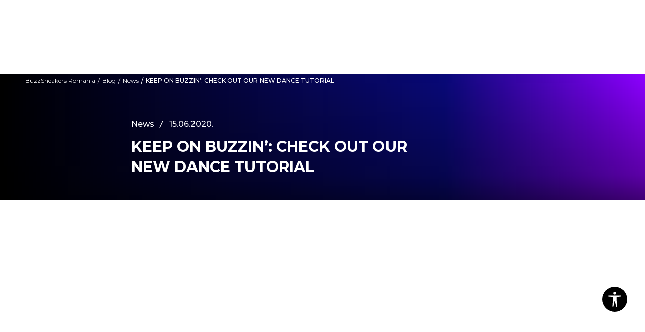

--- FILE ---
content_type: text/html; charset=UTF-8
request_url: https://www.buzzsneakers.ro/blog/news1/4351-keep-on-buzzin-check-out-our-new-dance-tutorial
body_size: 24143
content:

<!DOCTYPE html>
<html lang="ro">
<head>
            <meta name="viewport" content="width=device-width, initial-scale=1.0, maximum-scale=1.0,  minimum-scale=1.0, user-scalable=no" />
            
    <meta name="generator" content="NBSHOP 5.9.58" />
    <meta http-equiv="content-type" content="text/html; charset=UTF-8">
    <meta http-equiv="content-language" content="ro" />
    <meta http-equiv="X-UA-Compatible" content="IE=edge">
    <meta name="theme-color" content="">
    <meta name="msapplication-navbutton-color" content="">
    <meta name="apple-mobile-web-app-status-bar-style" content="">
    <link rel="canonical" href="https://www.buzzsneakers.ro/blog/news1/4351-keep-on-buzzin-check-out-our-new-dance-tutorial" />        <title>KEEP ON BUZZIN’: CHECK OUT OUR NEW DANCE TUTORIAL | BuzzSneakers Romania</title>
    <meta name="title" content="KEEP ON BUZZIN’: CHECK OUT OUR NEW DANCE TUTORIAL | BuzzSneakers Romania" />
    <meta name="description" content="Suntem siguri ca invatarea tutorialului de dans al Unjei a fost o adevarata placere si ati putut petrece un timp placut in siguranta casei voastre. Acum ca situatia se schimba incet incet si revenim viata de dinaintea acestei perioade, alegem pentru ..." />
    <meta property="og:title" content="KEEP ON BUZZIN’: CHECK OUT OUR NEW DANCE TUTORIAL | BuzzSneakers Romania"/>
    <meta property="og:type" content="article" />
    <meta property="og:url" content="https://www.buzzsneakers.ro/blog/news1/4351-keep-on-buzzin-check-out-our-new-dance-tutorial" />
    <meta property="og:image" content="https://www.buzzsneakers.ro/files/images/2020/5/26/buzz_sneaker_station_breakdance_tutorial_don_kiki_cover%283%29.jpg"/>
    <meta property="og:image:url" content="https://www.buzzsneakers.ro/files/images/2020/5/26/buzz_sneaker_station_breakdance_tutorial_don_kiki_cover%283%29.jpg"/>
    <meta property="og:site_name" content="BuzzSneakers Romania"/>
    <meta property="og:description" content="Suntem siguri ca invatarea tutorialului de dans al Unjei a fost o adevarata placere si ati putut petrece un timp placut in siguranta casei voastre. Acum ca situatia se schimba incet incet si revenim viata de dinaintea acestei perioade, alegem pentru ..."/>
    <meta property="fb:admins" content=""/>
    <meta itemprop="name" content="KEEP ON BUZZIN’: CHECK OUT OUR NEW DANCE TUTORIAL | BuzzSneakers Romania">
    <meta itemprop="description" content="Suntem siguri ca invatarea tutorialului de dans al Unjei a fost o adevarata placere si ati putut petrece un timp placut in siguranta casei voastre. Acum ca situatia se schimba incet incet si revenim viata de dinaintea acestei perioade, alegem pentru ...">
    <meta itemprop="image" content="https://www.buzzsneakers.ro/files/images/2020/5/26/buzz_sneaker_station_breakdance_tutorial_don_kiki_cover%283%29.jpg">
    <meta name="twitter:card" content="summary_large_image">
    <meta name="twitter:title" content="KEEP ON BUZZIN’: CHECK OUT OUR NEW DANCE TUTORIAL | BuzzSneakers Romania">
    <meta name="twitter:description" content="Suntem siguri ca invatarea tutorialului de dans al Unjei a fost o adevarata placere si ati putut petrece un timp placut in siguranta casei voastre. Acum ca situatia se schimba incet incet si revenim viata de dinaintea acestei perioade, alegem pentru ...">
    <meta name="twitter:image" content="https://www.buzzsneakers.ro/files/images/2020/5/26/buzz_sneaker_station_breakdance_tutorial_don_kiki_cover%283%29.jpg">

<meta name="robots" content="index, follow">
    <link rel="icon" type="image/vnd.microsoft.icon" href="https://www.buzzsneakers.ro/files/images/buzz/buzz_logo.png" />
    <link rel="shortcut icon" type="image/vnd.microsoft.icon" href="https://www.buzzsneakers.ro/files/images/buzz/buzz_logo.png" />
    <link rel="stylesheet" href="https://www.buzzsneakers.ro/nb-public/themes/nbshop5_v5_8/_static/fonts/nbicon/style.css" type="text/css" />
        <link rel="stylesheet" href="https://www.buzzsneakers.ro/nb-public/themes/nbshop5_buzz_redizajn/_static/css/nbcss/style.fonts.theme.css?ver=1007_5.1" /><link rel="stylesheet" href="https://www.buzzsneakers.ro/nb-public/themes/nbshop5_v5_8/_static/css/plugins/nb.core.plugins.min.css?ver=1007_5.1" /><link rel="stylesheet" href="https://www.buzzsneakers.ro/nb-public/themes/nbshop5_v5_8/_static/css/nbcss/style.fonts.css?ver=1007_5.1" /><link rel="stylesheet" href="https://www.buzzsneakers.ro/nb-public/themes/nbshop5_v5_8/_static/css/nbcss/style.typography.css?ver=1007_5.1" /><link rel="stylesheet" href="https://www.buzzsneakers.ro/nb-public/themes/nbshop5_buzz_redizajn/_static/css/nbcss/style.typography.theme.css?ver=1007_5.1" /><link rel="stylesheet" href="https://www.buzzsneakers.ro/nb-public/themes/nbshop5_v5_8/_static/css/nbcss/style.helper.css?ver=1007_5.1" /><link rel="stylesheet" href="https://www.buzzsneakers.ro/nb-public/themes/nbshop5_v5_8/_static/css/nbcss/style.animation.css?ver=1007_5.1" /><link rel="stylesheet" href="https://www.buzzsneakers.ro/nb-public/themes/nbshop5_v5_8/_static/css/nbcss/style.basic.css?ver=1007_5.1" /><link rel="stylesheet" href="https://www.buzzsneakers.ro/nb-public/themes/nbshop5_buzz_redizajn/_static/css/nbcss/style.basic.theme.css?ver=1007_5.1" /><link rel="stylesheet" href="https://www.buzzsneakers.ro/nb-public/themes/nbshop5_v5_8/_static/css/nbcss/style.article.css?ver=1007_5.1" /><link rel="stylesheet" href="https://www.buzzsneakers.ro/nb-public/themes/nbshop5_v5_8/_static/css/nbcss/style.product.css?ver=1007_5.1" /><link rel="stylesheet" href="https://www.buzzsneakers.ro/nb-public/themes/nbshop5_v5_8/_static/css/nbcss/style.cart.css?ver=1007_5.1" /><link rel="stylesheet" href="https://www.buzzsneakers.ro/nb-public/themes/nbshop5_v5_8/_static/css/nbcss/style.css?ver=1007_5.1" /><link rel="stylesheet" href="https://www.buzzsneakers.ro/nb-public/themes/nbshop5_v5_8/blocks/slider/headlines/style.css?ver=1007_5.1" /><link rel="stylesheet" href="https://www.buzzsneakers.ro/nb-public/themes/nbshop5_v5_8/blocks/breadcrumbs/style.css?ver=1007_5.1" /><link rel="stylesheet" href="https://www.buzzsneakers.ro/nb-public/themes/nbshop5_v5_8/blocks/article/article_details/article_header/style.css?ver=1007_5.1" /><link rel="stylesheet" href="https://www.buzzsneakers.ro/nb-public/themes/nbshop5_v5_8/blocks/article/article_details/author_name/style.css?ver=1007_5.1" /><link rel="stylesheet" href="https://www.buzzsneakers.ro/nb-public/themes/nbshop5_v5_8/blocks/article/article_video/style.css?ver=1007_5.1" /><link rel="stylesheet" href="https://www.buzzsneakers.ro/nb-public/themes/nbshop5_v5_8/blocks/article/article_gallery/style.css?ver=1007_5.1" /><link rel="stylesheet" href="https://www.buzzsneakers.ro/nb-public/themes/nbshop5_v5_8/blocks/social/detail_social_share/style.css?ver=1007_5.1" /><link rel="stylesheet" href="https://www.buzzsneakers.ro/nb-public/themes/nbshop5_v5_8/blocks/article/article_survey/style.css?ver=1007_5.1" /><link rel="stylesheet" href="https://www.buzzsneakers.ro/nb-public/themes/nbshop5_v5_8/blocks/article/similar_article_slider/style.css?ver=1007_5.1" /><link rel="stylesheet" href="https://www.buzzsneakers.ro/nb-public/themes/nbshop5_v5_8/blocks/social/social_icons/style.css?ver=1007_5.1" /><link rel="stylesheet" href="https://www.buzzsneakers.ro/nb-public/themes/nbshop5_v5_8/blocks/footer/copyright/style.css?ver=1007_5.1" /><link rel="stylesheet" href="https://www.buzzsneakers.ro/nb-public/themes/nbshop5_v5_8/blocks/footer/payment_card/style.css?ver=1007_5.1" /><link rel="stylesheet" href="https://www.buzzsneakers.ro/nb-public/themes/nbshop5_v5_8/blocks/plugins/accessability_widget/style.css?ver=1007_5.1" /><link rel="stylesheet" href="https://www.buzzsneakers.ro/nb-public/themes/nbshop5_v5_8/blocks/modals/popup_notification/style.css?ver=1007_5.1" /><link rel="stylesheet" href="https://www.buzzsneakers.ro/nb-public/themes/nbshop5_v5_8/blocks/modals/ticket_modal/style.css?ver=1007_5.1" /><link rel="stylesheet" href="https://www.buzzsneakers.ro/nb-public/themes/nbshop5_v5_8/blocks/loyalty/virtual_cards/style.css?ver=1007_5.1" /><link rel="stylesheet" href="https://www.buzzsneakers.ro/nb-public/themes/nbshop5_v5_8/blocks/product/product_details_iframe/style.css?ver=1007_5.1" /><link rel="stylesheet" href="https://www.buzzsneakers.ro/nb-public/themes/nbshop5_v5_8/blocks/product/images/gallery/style.css?ver=1007_5.1" /><link rel="stylesheet" href="https://www.buzzsneakers.ro/nb-public/themes/nbshop5_v5_8/blocks/product/product_detail/product_info/style.css?ver=1007_5.1" /><link rel="stylesheet" href="https://www.buzzsneakers.ro/nb-public/themes/nbshop5_v5_8/blocks/product/images/main_slider/style.css?ver=1007_5.1" /><link rel="stylesheet" href="https://www.buzzsneakers.ro/nb-public/themes/nbshop5_v5_8/blocks/product/product_detail/favorite/style.css?ver=1007_5.1" /><link rel="stylesheet" href="https://www.buzzsneakers.ro/nb-public/themes/nbshop5_v5_8/blocks/product/product_details_timer/style.css?ver=1007_5.1" /><link rel="stylesheet" href="https://www.buzzsneakers.ro/nb-public/themes/nbshop5_v5_8/blocks/product/product_size/style.css?ver=1007_5.1" /><link rel="stylesheet" href="https://www.buzzsneakers.ro/nb-public/themes/nbshop5_v5_8/blocks/product/product_detail/quantity_circle/style.css?ver=1007_5.1" /><link rel="stylesheet" href="https://www.buzzsneakers.ro/nb-public/themes/nbshop5_v5_8/blocks/product/product_detail/product_buy/style.css?ver=1007_5.1" /><link rel="stylesheet" href="https://www.buzzsneakers.ro/nb-public/themes/nbshop5_v5_8/blocks/product/product_detail/product_buy_bobble/style.css?ver=1007_5.1" /><link rel="stylesheet" href="https://www.buzzsneakers.ro/nb-public/themes/nbshop5_buzz_redizajn/_static/css/nbcss/style.theme.css?ver=1007_5.1" /><link rel="stylesheet" href="https://www.buzzsneakers.ro/nb-public/themes/nbshop5_v5_8/_static/css/nbcss/style.responsive.md.css?ver=1007_5.1" /><link rel="stylesheet" href="https://www.buzzsneakers.ro/nb-public/themes/nbshop5_buzz_redizajn/_static/css/nbcss/style.responsive.theme.md.css?ver=1007_5.1" /><link rel="stylesheet" href="https://www.buzzsneakers.ro/nb-public/themes/nbshop5_v5_8/_static/css/nbcss/style.responsive.sm.css?ver=1007_5.1" /><link rel="stylesheet" href="https://www.buzzsneakers.ro/nb-public/themes/nbshop5_buzz_redizajn/_static/css/nbcss/style.responsive.theme.sm.css?ver=1007_5.1" /><link rel="stylesheet" href="https://www.buzzsneakers.ro/nb-public/themes/nbshop5_v5_8/_static/css/nbcss/style.responsive.xs.css?ver=1007_5.1" /><link rel="stylesheet" href="https://www.buzzsneakers.ro/nb-public/themes/nbshop5_buzz_redizajn/_static/css/nbcss/style.responsive.theme.xs.css?ver=1007_5.1" /><link rel="stylesheet" href="https://www.buzzsneakers.ro/nb-public/themes/nbshop5_v5_8/_static/css/nbcss/style.responsive.xxs.css?ver=1007_5.1" /><link rel="stylesheet" href="https://www.buzzsneakers.ro/nb-public/themes/nbshop5_buzz_redizajn/_static/css/nbcss/style.responsive.theme.xxs.css?ver=1007_5.1" /><link rel="stylesheet" href="https://www.buzzsneakers.ro/nb-public/themes/nbshop5_v5_8/_blocks/plugins/customer_identity/ci_style.css?ver=1007_5.1" />    
    
    
    <script type="text/javascript">
        var nb_site_url  = 'https://www.buzzsneakers.ro';
        var nb_site_url_with_country_lang  = 'https://www.buzzsneakers.ro';
        var nb_cart_page_url = 'https://www.buzzsneakers.ro/coscumparaturi';
        var nb_active_page_url = 'https://www.buzzsneakers.ro/blog/news1/4351-keep-on-buzzin-check-out-our-new-dance-tutorial';
        var nb_type_page = 'article_details';
        var nb_type_page_object_id = '4351';
        var nb_enable_lang = '';
        var nb_url_end_slesh = '';
        var nb_countryGeoId = '6';
        var nb_addressByCountryGeoId = '';
        var promoModalPopNumberDaysInit = 0;
        var showAllwaysOnHomePage = false;
        var resetCookieConfirm = false;
        var flowplayeryToken = '';
                    flowplayeryToken = 'eyJraWQiOiI1bzZEQVZOa0VPUnUiLCJ0eXAiOiJKV1QiLCJhbGciOiJFUzI1NiJ9.eyJjIjoie1wiYWNsXCI6NixcImlkXCI6XCI1bzZEQVZOa0VPUnVcIn0iLCJpc3MiOiJGbG93cGxheWVyIn0.ZfTGdvJ_cvKxbOnzejLq1pAjInivLIJqk5zOxsP9qaLc2mDPwur35WgNQask1fJVMxf4pDaomhO7rCdf80Cdhw';
                        var nb_enableCzMap = false;
                var gtm_ga4_advanced = true;
        var gtm_ga4_analytics_id = 'GTM-5F73XB7';

        var specificCategoryMetric = true;
        var isSetPriceWithVAT = false;
        var showValueAsCurrentPrice = false;
        var ecommerceWrapVar = true;
        var noSearchResultsVar = false;
        var smartformId = '';
        var smartformErrorMessage = 'Pogrešno uneti podaci za smartform';
        var cookieSettingTypeVar = 'settingOff';
        var nb_lang = 'ro';
        
        
        var disableFBBrowserEvents = true;
        var fb_pixel_id = ' 2374961129285934';
        var fb_token = '[base64]';
        var fb_test_event_code = '';
        var metric_onload_event_id = typeof crypto.randomUUID === "function" ? crypto.randomUUID() : Date.now();
        var replaceIdWithCode = false;
        var startPager = parseInt(1);

        //SF variables
        var salesForceMID = '536008073';
        var salesForceUniqueIdentifier = '';
        var salesForceConcept = 'BZ';
        var SFGrantType = 'client_credentials';
        var SFClientId= 'gy5ciyahlskjchtqmuk3elfa';
        var SFClientSecret = 'HEV4wyZrHCsVrEmYjT6JM7Ob';
        var SFUniqueKey = 'mc9thz0rht1404d58f6xfnvsgtvm';
        var SFUrlKey = '4681475F-D986-4C55-B4C3-2B543B9944DA';
        var SFTimezone = 'GMT+1';
        var SFConsentMode = 'usercentrics_consent';
        var SFCharacterMapping = '{" ":"_","\"":"*"}';
    </script>

        <script>
var purchaseProductCodeInsteadOfId = true;
</script>

<!-- Google Tag Manager -->
<script>(function(w,d,s,l,i){w[l]=w[l]||[];w[l].push({'gtm.start':
new Date().getTime(),event:'gtm.js'});var f=d.getElementsByTagName(s)[0],
j=d.createElement(s),dl=l!='dataLayer'?'&l='+l:'';j.async=true;j.src=
'https://www.googletagmanager.com/gtm.js?id='+i+dl;f.parentNode.insertBefore(j,f);
})(window,document,'script','dataLayer','GTM-5F73XB7');</script>
<!-- End Google Tag Manager -->

<script src="https://www.googleoptimize.com/optimize.js?id=OPT-5W9J6ZN"></script>
<meta name="facebook-domain-verification" content="dca9ry6y81myozix9o60fbb8dc2x09" />
<meta name="google-site-verification" content="p5CB8SGOe4832ydoQmzvFPK9NpdTykgUP4VUmHNlmH4" />
<script>var replaceIdWithCode = true;</script>
    

</head>
<body class="cc-ron lc-ro uc-article_listing tp-article_details  b2c-users lozad-active">
<!-- Google Tag Manager (noscript) -->
<noscript><iframe src="https://www.googletagmanager.com/ns.html?id=GTM-5F73XB7"
                  height="0" width="0" style="display:none;visibility:hidden"></iframe></noscript>
<!-- End Google Tag Manager (noscript) -->


<div class="header-wrapper">
    <div class="header  appear fixed">

        <div class="header-top">

            <div class="container-fluid">

                <div class="block nav-mobile-icon">
    <i class="icon fa fa-bars" aria-hidden="true"></i>
</div>
                <div class="visible-xs visible-sm">
                    
<div  class="block logo" >
    <a  href="https://www.buzzsneakers.ro" title="BuzzSneakers Romania">
        <img fetchpriority="high"  data-original-img='/files/images/2019/12/20/buzz_logo%20%281%29-site.png' class="img-responsive lozad"  title="BuzzSneakers Romania" alt="BuzzSneakers Romania">
    </a>
</div>
                </div>


                <div class="row">
                    <div class="col-xs-12 col-sm-12 col-md-12">
                        
    <nav class="block quick-links ">
        <ul class="nav nav-simple">
                            <li class="item item-outlet">
                                            <a href="https://www.buzzsneakers.ro/produse/outlet" title="Outlet" target="_self">
                                                                    <span>Outlet</span>
                                            </a>
                                    </li>
                    </ul>
    </nav>
                        <span id="nav-user-ci" class="ci-buzz">
                            <i class="icon fa fa-spinner hidden" aria-hidden="true"></i>
                        <nav class="block user">
    <ul class="nav nav-simple">
        
                                                        <li class="item item-login">
                            <a class="login-btn" href="#"
                               onclick="ci_login(event)"
                               data-ss-index="https://www.buzzsneakers.ro/inregistrare"
                               data-ss-task="ci_login_ajax"
                               data-ss-external = "yes"
                               data-ss-form="login"
                               title="Intră în cont" >
                                <i class="icon fa fa-user" aria-hidden="true"></i>
                                <span>Intră în cont</span>
                            </a>
                        </li>

                        <li class="item item-register">
                            <a class="register-btn" href="#"
                               onclick="ci_register(event)"
                               data-ss-external = "no"
                               data-ss-form="register"
                               data-ss-index="https://www.buzzsneakers.ro/inregistrare"
                               data-ss-task="ci_register_ajax" title="Înregistrează-te">
                                Înregistrează-te                            </a>
                        </li>
                    
            
        
    </ul>
</nav>
                           </span>
                        
    <nav class="block quick-links nav-header_top_fast_link">
        <ul class="nav nav-simple">
                            <li class="item item-topmobile">
                                            <a href="https://www.buzzsneakers.ro/magazine" title="Magazine" target="_self">
                                                                    <span>Magazine</span>
                                            </a>
                                    </li>
                            <li class="item item-topmobile orange">
                                            <a href="https://www.buzzsneakers.ro/sb-landing" title="Sport&Bonus" target="_self">
                                                                    <span>Sport<span>&</span>Bonus</span>
                                            </a>
                                    </li>
                    </ul>
    </nav>
                        
<!--                        -->                    </div>
                </div>
            </div>

        </div>

        <div class="container">

            
        </div>
        <div class="block md-menu ">
    <nav class="nav nav-main-wrapper ease hidden-fullscreen  collapsed-mobile">

                    
<div  class="block logo" >
    <a  href="https://www.buzzsneakers.ro" title="BuzzSneakers Romania">
        <img fetchpriority="high"  data-original-img='/files/images/2019/12/20/buzz_logo%20%281%29-site.png' class="img-responsive lozad"  title="BuzzSneakers Romania" alt="BuzzSneakers Romania">
    </a>
</div>

            
                <div class="menu-title-wrapper">

                    <div class="title">WHAT’S BUZZIN’?</div>
                    <a href="javascript:void(0);" class="close-menu" title="Zatvorite meni'" rel="tooltip" data-placement="left" data-trigger="hover" onclick="nbshopJS.closeMenu();">&times</a>
                </div>

            
            <ul class="nav-main list-inline">

                <div class="nav-main-toplang country-button"></div>
                <div class="nav-main-useractions"></div>

                <li class="slider_menu_mens ">
                                <a href="https://www.buzzsneakers.ro/men-landing-page" target="_self" title="BĂRBAȚI"><span style="">BĂRBAȚI</span><i class="icon fa fa-angle-down hidden-xs"></i><i class="icon fa fa-angle-right visible-xs"></i><span class="icon hidden show-menu-with-keybord" tabindex="0" aria-label="Otvorite meni"></span> </a><div class="nav-main-dropdown-wrapper ease hidden">
                            <div class="nav-main-dropdown">
                                <div class="container">
                                
                                    <div class="nav-main-dropdown-inner">
                                        <div class="row"><div class="col-xs-12 col-sm-3">
                                    <div class=" nav-main-dropdown-item clearfix">
                                        <a href="https://www.buzzsneakers.ro/incaltaminte/barbati+unisex/adulti/" class="headline-dropdown" target="_self" title="INCALTAMINTE">
                                            <div class="img-wrapper"><img data-original-img='/files/files/men_ftw_37x37_CV8835_400_new.png' alt="INCALTAMINTE" title="INCALTAMINTE" class="highlight-bg lozad"></div>
                                            <div class="heading-wrapper clearfix">
                                                <h5><span style="">INCALTAMINTE</span></h5>
                                            </div>
                                         </a><ul><li class=" ease-slow red"><a href="https://www.buzzsneakers.ro/incaltaminte/barbati+unisex/sale" target="_self" title="Sale" style=""> Sale</a></li><li class=" ease-slow "><a href="https://www.buzzsneakers.ro/pantofi-sport/barbati+unisex/adulti/" target="_self" title="Sneakers" style=""> Sneakers</a></li><li class=" ease-slow "><a href="https://www.buzzsneakers.ro/produse/barbati/adulti/air-force" target="_self" title="Nike Air Force" style=""> Nike Air Force</a></li><li class=" ease-slow "><a href="https://www.buzzsneakers.ro/incaltaminte/barbati+unisex/adulti/produsele-jordan" target="_self" title="Jordan" style=""> Jordan</a></li><li class=" ease-slow "><a href="https://www.buzzsneakers.ro/produse/barbati+unisex/adulti/air-max" target="_self" title="Nike Air Max" style=""> Nike Air Max</a></li><li class=" ease-slow "><a href="https://www.buzzsneakers.ro/produse/barbati?search=samba" target="_self" title="adidas SAMBA" style=""> adidas SAMBA</a></li><li class=" ease-slow "><a href="https://www.buzzsneakers.ro/produse/barbati/buzz-running" target="_self" title="Running shoes" style="color: #823b82"> Running shoes</a></li><li class=" ease-slow "><a href="https://www.buzzsneakers.ro/papuci-si-slapi/barbati+unisex/adulti/" target="_self" title="Papuci si slapi" style=""> Papuci si slapi</a></li><li class=" ease-slow green"><a href="https://www.buzzsneakers.ro/incaltaminte/barbati+unisex/eco-vision/" target="_self" title="GO GREEN" style=""> GO GREEN</a></li><li class=" ease-slow blue"><a href="https://www.buzzsneakers.ro/incaltaminte/barbati+unisex/adulti/" target="_self" title="Toata incaltamintea" style=""> Toata incaltamintea</a></li></ul></div></div><div class="col-xs-12 col-sm-3">
                                    <div class=" nav-main-dropdown-item clearfix">
                                        <a href="https://www.buzzsneakers.ro/imbracaminte/barbati+unisex/adulti/" class="headline-dropdown" target="_self" title="IMBRACAMINTE">
                                            <div class="img-wrapper"><img data-original-img='/files/files/men_app_37x37_GN1880_new.png' alt="IMBRACAMINTE" title="IMBRACAMINTE" class="highlight-bg lozad"></div>
                                            <div class="heading-wrapper clearfix">
                                                <h5><span style="">IMBRACAMINTE</span></h5>
                                            </div>
                                         </a><ul><li class=" ease-slow red"><a href="https://www.buzzsneakers.ro/imbracaminte/barbati+unisex/sale" target="_self" title="sale" style=""> sale</a></li><li class=" ease-slow "><a href="https://www.buzzsneakers.ro/bluze/barbati+unisex/adulti/" target="_self" title="Hanorace" style=""> Hanorace</a></li><li class=" ease-slow "><a href="https://www.buzzsneakers.ro/tricouri/barbati+unisex/adulti/" target="_self" title="Tricouri" style=""> Tricouri</a></li><li class=" ease-slow blue"><a href="https://www.buzzsneakers.ro/produse/adidas-trending-men" target="_self" title="adidas trending " style=""> adidas trending </a></li><li class=" ease-slow "><a href="https://www.buzzsneakers.ro/pantaloni-de-trening/barbati/adulti/" target="_self" title="Pantaloni de trening " style=""> Pantaloni de trening </a></li><li class=" ease-slow "><a href="https://www.buzzsneakers.ro/tricouri-maneca-lunga/barbati+unisex/adulti/" target="_self" title="Tricouri maneca lunga" style=""> Tricouri maneca lunga</a></li><li class=" ease-slow "><a href="https://www.buzzsneakers.ro/jachete-de-ploaie-si-jachete/barbati+unisex/adulti" target="_self" title="Jachete" style=""> Jachete</a></li><li class=" ease-slow "><a href="https://www.buzzsneakers.ro/imbracaminte/barbati+unisex/adulti/produsele-jordan" target="_self" title="Jordan" style=""> Jordan</a></li><li class=" ease-slow green"><a href="https://www.buzzsneakers.ro/imbracaminte/barbati+unisex/adulti/eco-vision/" target="_self" title="GO GREEN" style=""> GO GREEN</a></li><li class=" ease-slow blue"><a href="https://www.buzzsneakers.ro/imbracaminte/barbati+unisex/adulti/" target="_self" title="Toata imbracamintea" style=""> Toata imbracamintea</a></li></ul></div></div><div class="col-xs-12 col-sm-3">
                                    <div class=" nav-main-dropdown-item clearfix">
                                        <a href="https://www.buzzsneakers.ro/accesorii/barbati+unisex/" class="headline-dropdown" target="_self" title="ACCESORII">
                                            <div class="img-wrapper"><img data-original-img='/files/files/men_equ_37x37_60112616_new.png' alt="ACCESORII" title="ACCESORII" class="highlight-bg lozad"></div>
                                            <div class="heading-wrapper clearfix">
                                                <h5><span style="">ACCESORII</span></h5>
                                            </div>
                                         </a><ul><li class=" ease-slow red"><a href="https://www.buzzsneakers.ro/accesorii/barbati+unisex/sale" target="_self" title="sale" style=""> sale</a></li><li class=" ease-slow "><a href="https://www.buzzsneakers.ro/sepci/barbati+unisex/adulti/" target="_self" title="Sepci" style=""> Sepci</a></li><li class=" ease-slow "><a href="https://www.buzzsneakers.ro/genti/barbati+unisex/adulti/" target="_self" title="Genti" style=""> Genti</a></li><li class=" ease-slow "><a href="https://www.buzzsneakers.ro/rucsacuri/barbati+unisex/adulti/" target="_self" title="Rucsacuri" style=""> Rucsacuri</a></li><li class=" ease-slow "><a href="https://www.buzzsneakers.ro/sosete/barbati+unisex/adulti/" target="_self" title="Sosete" style=""> Sosete</a></li><li class=" ease-slow "><a href="https://www.buzzsneakers.ro/produse/produse-intretinere" target="_self" title="Produse intretinere" style=""> Produse intretinere</a></li><li class=" ease-slow green"><a href="https://www.buzzsneakers.ro/accesorii/barbati+unisex/adulti/eco-vision/" target="_self" title="GO GREEN" style=""> GO GREEN</a></li><li class=" ease-slow blue"><a href="https://www.buzzsneakers.ro/accesorii/barbati+unisex/adulti/" target="_self" title="Toate accesoriile" style=""> Toate accesoriile</a></li></ul></div></div><div class="col-xs-12 col-sm-3">
                                    <div class=" nav-main-dropdown-item clearfix">
                                        <a href="https://www.buzzsneakers.ro/men-landing-page" class="landing-nav-mob" target="_self" title="Men's corner">
                                            <div class="img-wrapper"></div>
                                            <div class="heading-wrapper clearfix">
                                                <h5><span style="">Men's corner</span></h5>
                                            </div>
                                         </a></div></div>

    <div class="block slider slider-wrapper slider-menu slider-menu_mens col-sm-3 ">

        

        <div class="slider-init"  data-gtm-slider-items="1"
             data-gtm-slider-position="Muskarci padajuci meni">

            
                <div class="item"
                     data-gtm-slider-name=" "
                     data-gtm-slider-creative=""
                     data-gtm-slider-id="4923">
                                            <a href="https://www.buzzsneakers.ro/produse/barbati+unisex/adulti/" title=" ">

                            <div class="img-wrapper">
                                <img data-original-img='/files/images/2025/1/25/fsdcs.jpg' class="img-responsive lozad" alt=" " />

                            </div>
                        </a>
                                        <div class="content">

                        <div class="text-wrapper">
                            <div class="title"> </div>
                            <div class="description"></div>
                        </div>

                    </div>
                </div>

            
        </div>
        <div class="slider-arrows slider-navigation-absolute"></div>

    </div>
    
</div></div></div></div></div></li><li class="slider_menu_womens ">
                                <a href="https://www.buzzsneakers.ro/women-landing" target="_self" title="FEMEI"><span style="">FEMEI</span><i class="icon fa fa-angle-down hidden-xs"></i><i class="icon fa fa-angle-right visible-xs"></i><span class="icon hidden show-menu-with-keybord" tabindex="0" aria-label="Otvorite meni"></span> </a><div class="nav-main-dropdown-wrapper ease hidden">
                            <div class="nav-main-dropdown">
                                <div class="container">
                                
                                    <div class="nav-main-dropdown-inner">
                                        <div class="row"><div class="col-xs-12 col-sm-3">
                                    <div class=" nav-main-dropdown-item clearfix">
                                        <a href="https://www.buzzsneakers.ro/incaltaminte/femei+unisex/adulti/" class="headline-dropdown" target="_self" title="INCALTAMINTE">
                                            <div class="img-wrapper"><img data-original-img='/files/files/women_ftw_37x37_375072-01_new.png' alt="INCALTAMINTE" title="INCALTAMINTE" class="highlight-bg lozad"></div>
                                            <div class="heading-wrapper clearfix">
                                                <h5><span style="">INCALTAMINTE</span></h5>
                                            </div>
                                         </a><ul><li class=" ease-slow red"><a href="https://www.buzzsneakers.ro/incaltaminte/femei+unisex/christmas-shopping" target="_self" title="Christmas up to 40%" style=""> Christmas up to 40%</a></li><li class=" ease-slow red"><a href="https://www.buzzsneakers.ro/incaltaminte/femei+unisex/sale" target="_self" title="sale" style=""> sale</a></li><li class=" ease-slow "><a href="https://www.buzzsneakers.ro/incaltaminte/femei+unisex/adulti/" target="_self" title="Sneakers" style=""> Sneakers</a></li><li class=" ease-slow "><a href="https://www.buzzsneakers.ro/incaltaminte/femei+baieti+fete/pentru-adolescenti+adulti/produsele-jordan" target="_self" title="Jordan" style=""> Jordan</a></li><li class=" ease-slow "><a href="https://www.buzzsneakers.ro/produse/femei+unisex+baieti+fete+kids/adulti+pentru-adolescenti/air-force" target="_self" title="Nike Air Force" style=""> Nike Air Force</a></li><li class=" ease-slow "><a href="https://www.buzzsneakers.ro/produse/femei?search=gazelle" target="_self" title="adidas GAZELLE" style=""> adidas GAZELLE</a></li><li class=" ease-slow "><a href="https://www.buzzsneakers.ro/produse/femei+unisex+baieti+fete+kids/adulti+pentru-adolescenti/air-max" target="_self" title="Nike Air Max" style=""> Nike Air Max</a></li><li class=" ease-slow "><a href="https://www.buzzsneakers.ro/produse/femei/buzz-running" target="_self" title="Running shoes" style=""> Running shoes</a></li><li class=" ease-slow "><a href="https://www.buzzsneakers.ro/pantofi-si-ghete/femei+unisex" target="_self" title="Pantofi si ghete" style=""> Pantofi si ghete</a></li><li class=" ease-slow green"><a href="https://www.buzzsneakers.ro/incaltaminte/femei+unisex/adulti/eco-vision/" target="_self" title="GO GREEN" style=""> GO GREEN</a></li><li class=" ease-slow blue"><a href="https://www.buzzsneakers.ro/incaltaminte/femei+unisex/adulti/" target="_self" title="Toata incaltamintea" style=""> Toata incaltamintea</a></li></ul></div></div><div class="col-xs-12 col-sm-3">
                                    <div class=" nav-main-dropdown-item clearfix">
                                        <a href="https://www.buzzsneakers.ro/imbracaminte/femei+unisex/adulti/" class="headline-dropdown" target="_self" title="IMBRACAMINTE">
                                            <div class="img-wrapper"><img data-original-img='/files/files/women_app_37x37_GN3357_new.png' alt="IMBRACAMINTE" title="IMBRACAMINTE" class="highlight-bg lozad"></div>
                                            <div class="heading-wrapper clearfix">
                                                <h5><span style="">IMBRACAMINTE</span></h5>
                                            </div>
                                         </a><ul><li class=" ease-slow red"><a href="https://www.buzzsneakers.ro/imbracaminte/femei+unisex/christmas-shopping" target="_self" title="Christmas up to -40%" style=""> Christmas up to -40%</a></li><li class=" ease-slow red"><a href="https://www.buzzsneakers.ro/imbracaminte/femei+unisex/sale" target="_self" title="sale" style=""> sale</a></li><li class=" ease-slow "><a href="https://www.buzzsneakers.ro/bluze/femei+unisex/adulti/" target="_self" title="Hanorace" style=""> Hanorace</a></li><li class=" ease-slow "><a href="https://www.buzzsneakers.ro/tricouri/femei+unisex/adulti/" target="_self" title="Tricouri" style=""> Tricouri</a></li><li class=" ease-slow blue"><a href="https://www.buzzsneakers.ro/produse/adidas-trending-women" target="_self" title="adidas trending" style=""> adidas trending</a></li><li class=" ease-slow "><a href="https://www.buzzsneakers.ro/colanti/femei+unisex/adulti/" target="_self" title="Colanti" style=""> Colanti</a></li><li class=" ease-slow "><a href="https://www.buzzsneakers.ro/pantaloni-de-trening/femei+unisex/adulti/" target="_self" title="Pantaloni de trening" style=""> Pantaloni de trening</a></li><li class=" ease-slow "><a href="https://www.buzzsneakers.ro/jachete-de-ploaie-si-jachete/femei+unisex/adulti" target="_self" title="Jachete" style=""> Jachete</a></li><li class=" ease-slow "><a href="https://www.buzzsneakers.ro/tricouri-maneca-lunga/femei+unisex/adulti/" target="_self" title="Tricouri cu maneca lunga" style=""> Tricouri cu maneca lunga</a></li><li class=" ease-slow green"><a href="https://www.buzzsneakers.ro/imbracaminte/femei+unisex/eco-vision/" target="_self" title="GO GREEN" style=""> GO GREEN</a></li><li class=" ease-slow blue"><a href="https://www.buzzsneakers.ro/imbracaminte/femei+unisex/adulti/" target="_self" title="Toata imbracamintea" style=""> Toata imbracamintea</a></li></ul></div></div><div class="col-xs-12 col-sm-3">
                                    <div class=" nav-main-dropdown-item clearfix">
                                        <a href="https://www.buzzsneakers.ro/accesorii/femei+unisex/adulti/" class="headline-dropdown" target="_self" title="ACCESORII">
                                            <div class="img-wrapper"><img data-original-img='/files/files/women_acc_37x37_11157578_new.png' alt="ACCESORII" title="ACCESORII" class="highlight-bg lozad"></div>
                                            <div class="heading-wrapper clearfix">
                                                <h5><span style="">ACCESORII</span></h5>
                                            </div>
                                         </a><ul><li class=" ease-slow "><a href="https://www.buzzsneakers.ro/genti/femei+unisex/adulti/" target="_self" title="Genti" style=""> Genti</a></li><li class=" ease-slow "><a href="https://www.buzzsneakers.ro/rucsacuri/femei+unisex/adulti/" target="_self" title="Rucsacuri" style=""> Rucsacuri</a></li><li class=" ease-slow "><a href="https://www.buzzsneakers.ro/sosete/femei+unisex/adulti/" target="_self" title="Sosete" style=""> Sosete</a></li><li class=" ease-slow "><a href="https://www.buzzsneakers.ro/produse/produse-intretinere" target="_self" title="Produse intretinere" style=""> Produse intretinere</a></li><li class=" ease-slow green"><a href="https://www.buzzsneakers.ro/accesorii/femei+unisex/adulti/eco-vision/" target="_self" title="GO GREEN" style=""> GO GREEN</a></li><li class=" ease-slow blue"><a href="https://www.buzzsneakers.ro/accesorii/femei+unisex/adulti/" target="_self" title="Toate accesoriile" style=""> Toate accesoriile</a></li></ul></div></div><div class="col-xs-12 col-sm-3">
                                    <div class=" nav-main-dropdown-item clearfix">
                                        <a href="https://www.buzzsneakers.ro/women-landing" class="landing-nav-mob" target="_self" title="Women's corner">
                                            <div class="img-wrapper"></div>
                                            <div class="heading-wrapper clearfix">
                                                <h5><span style="">Women's corner</span></h5>
                                            </div>
                                         </a></div></div>

    <div class="block slider slider-wrapper slider-menu slider-menu_womens col-sm-3 ">

        

        <div class="slider-init"  data-gtm-slider-items="1"
             data-gtm-slider-position="Zene padajuci meni">

            
                <div class="item"
                     data-gtm-slider-name=" "
                     data-gtm-slider-creative=""
                     data-gtm-slider-id="4926">
                                            <a href="https://www.buzzsneakers.ro/produse/femei+unisex/adulti/" title=" ">

                            <div class="img-wrapper">
                                <img data-original-img='/files/images/2025/1/25/da.jpg' class="img-responsive lozad" alt=" " />

                            </div>
                        </a>
                                        <div class="content">

                        <div class="text-wrapper">
                            <div class="title"> </div>
                            <div class="description"></div>
                        </div>

                    </div>
                </div>

            
        </div>
        <div class="slider-arrows slider-navigation-absolute"></div>

    </div>
    
</div></div></div></div></div></li><li class="slider_menu_kids ">
                                <a href="https://www.buzzsneakers.ro/produse/copii+pentru-adolescenti+infants/" target="_self" title="COPII"><span style="">COPII</span><i class="icon fa fa-angle-down hidden-xs"></i><i class="icon fa fa-angle-right visible-xs"></i><span class="icon hidden show-menu-with-keybord" tabindex="0" aria-label="Otvorite meni"></span> </a><div class="nav-main-dropdown-wrapper ease hidden">
                            <div class="nav-main-dropdown">
                                <div class="container">
                                
                                    <div class="nav-main-dropdown-inner">
                                        <div class="row"><div class="col-xs-12 col-sm-3">
                                    <div class=" nav-main-dropdown-item clearfix">
                                        <a href="https://www.buzzsneakers.ro/incaltaminte/unisex+baieti+fete/copii+pentru-adolescenti+infants/" class="headline-dropdown" target="_self" title="INCALTAMINTE">
                                            <div class="img-wrapper"><img data-original-img='/files/files/kids_ftw_37x37_DD3038-001_new.png' alt="INCALTAMINTE" title="INCALTAMINTE" class="highlight-bg lozad"></div>
                                            <div class="heading-wrapper clearfix">
                                                <h5><span style="">INCALTAMINTE</span></h5>
                                            </div>
                                         </a><ul><li class=" ease-slow red"><a href="https://www.buzzsneakers.ro/incaltaminte/pentru-adolescenti+copii+infants/sale" target="_self" title="sale" style=""> sale</a></li><li class=" ease-slow "><a href="https://www.buzzsneakers.ro/pantofi-sport/baieti+fete+kids/pentru-adolescenti+copii+infants/" target="_self" title="Sneakers" style=""> Sneakers</a></li><li class=" ease-slow "><a href="https://www.buzzsneakers.ro/incaltaminte/pentru-adolescenti+copii+infants/produsele-jordan" target="_self" title="Jordan" style=""> Jordan</a></li><li class=" ease-slow "><a href="https://www.buzzsneakers.ro/produse/pentru-adolescenti+copii+infants/superstar-all" target="_self" title="adidas Superstar" style=""> adidas Superstar</a></li><li class=" ease-slow "><a href="https://www.buzzsneakers.ro/produse/pentru-adolescenti+copii+infants/air-force" target="_self" title="Nike Air Force" style=""> Nike Air Force</a></li><li class=" ease-slow "><a href="https://www.buzzsneakers.ro/produse/pentru-adolescenti+copii+infants/air-max" target="_self" title="Air Max" style=""> Air Max</a></li><li class=" ease-slow green"><a href="https://www.buzzsneakers.ro/incaltaminte/pentru-adolescenti+copii+infants/eco-vision/" target="_self" title="GO GREEN" style=""> GO GREEN</a></li><li class=" ease-slow blue"><a href="https://www.buzzsneakers.ro/incaltaminte/unisex+baieti+fete/copii+pentru-adolescenti+infants/" target="_self" title="Toata incaltamintea" style=""> Toata incaltamintea</a></li></ul></div></div><div class="col-xs-12 col-sm-3">
                                    <div class=" nav-main-dropdown-item clearfix">
                                        <a href="https://www.buzzsneakers.ro/imbracaminte/unisex+baieti+fete+kids/pentru-adolescenti+copii+infants/" class="headline-dropdown" target="_self" title="IMBRACAMINTE">
                                            <div class="img-wrapper"><img data-original-img='/files/files/kids_app_37_37_GN7411.png' alt="IMBRACAMINTE" title="IMBRACAMINTE" class="highlight-bg lozad"></div>
                                            <div class="heading-wrapper clearfix">
                                                <h5><span style="">IMBRACAMINTE</span></h5>
                                            </div>
                                         </a><ul><li class=" ease-slow red"><a href="https://www.buzzsneakers.ro/imbracaminte/pentru-adolescenti+copii+infants/sale" target="_self" title="sale" style=""> sale</a></li><li class=" ease-slow "><a href="https://www.buzzsneakers.ro/tricouri/unisex+baieti+fete+kids/pentru-adolescenti+copii+infants/" target="_self" title="Tricouri" style=""> Tricouri</a></li><li class=" ease-slow "><a href="https://www.buzzsneakers.ro/bluze/baieti+fete+unisex+kids/pentru-adolescenti+copii+infants/" target="_self" title="Hanorace" style=""> Hanorace</a></li><li class=" ease-slow "><a href="https://www.buzzsneakers.ro/colanti/baieti+fete+unisex+kids/pentru-adolescenti+copii+infants/" target="_self" title="Colanti" style=""> Colanti</a></li><li class=" ease-slow "><a href="https://www.buzzsneakers.ro/pantaloni-de-trening/baieti+fete+unisex+kids/pentru-adolescenti+copii+infants/" target="_self" title="Pantaloni de trening" style=""> Pantaloni de trening</a></li><li class=" ease-slow "><a href="https://www.buzzsneakers.ro/treninguri/baieti+fete+unisex+kids/pentru-adolescenti+copii+infants/" target="_self" title="Treninguri" style=""> Treninguri</a></li><li class=" ease-slow "><a href="https://www.buzzsneakers.ro/pantaloni-scurti/baieti+fete+unisex+kids/pentru-adolescenti+copii+infants/" target="_self" title="Pantaloni scurti" style=""> Pantaloni scurti</a></li><li class=" ease-slow "><a href="https://www.buzzsneakers.ro/jachete-de-ploaie-si-jachete/pentru-adolescenti+copii" target="_self" title="Jachete" style=""> Jachete</a></li><li class=" ease-slow green"><a href="https://www.buzzsneakers.ro//imbracaminte/pentru-adolescenti+copii+infants/eco-vision/" target="_self" title="GO GREEN" style=""> GO GREEN</a></li><li class=" ease-slow blue"><a href="https://www.buzzsneakers.ro/imbracaminte/unisex+baieti+fete+kids/pentru-adolescenti+copii+infants/" target="_self" title="Toata imbracamintea" style=""> Toata imbracamintea</a></li></ul></div></div><div class="col-xs-12 col-sm-3">
                                    <div class=" nav-main-dropdown-item clearfix">
                                        <a href="https://www.buzzsneakers.ro/accesorii/unisex+baieti+fete+kids/pentru-adolescenti+copii+infants/" class="headline-dropdown" target="_self" title="ACCESORII">
                                            <div class="img-wrapper"><img data-original-img='/files/files/kids_equ_37x37_9A0381-650_new.png' alt="ACCESORII" title="ACCESORII" class="highlight-bg lozad"></div>
                                            <div class="heading-wrapper clearfix">
                                                <h5><span style="">ACCESORII</span></h5>
                                            </div>
                                         </a><ul><li class=" ease-slow "><a href="https://www.buzzsneakers.ro/sepci/pentru-adolescenti+copii" target="_self" title="Sepci" style=""> Sepci</a></li><li class=" ease-slow "><a href="https://www.buzzsneakers.ro/rucsacuri/unisex+baieti+fete+kids/pentru-adolescenti+copii+infants/" target="_self" title="Rucsacuri" style=""> Rucsacuri</a></li><li class=" ease-slow "><a href="https://www.buzzsneakers.ro/produse/baieti+kids+unisex/pentru-adolescenti+copii/?search=genti" target="_self" title="Genti" style=""> Genti</a></li><li class=" ease-slow "><a href="https://www.buzzsneakers.ro/sosete/baieti+fete+unisex+kids/pentru-adolescenti+copii+infants/" target="_self" title="Sosete" style=""> Sosete</a></li><li class=" ease-slow green"><a href="https://www.buzzsneakers.ro/accesorii/pentru-adolescenti+copii+infants/eco-vision/" target="_self" title="GO GREEN" style=""> GO GREEN</a></li><li class=" ease-slow blue"><a href="https://www.buzzsneakers.ro/accesorii/unisex+baieti+fete+kids/pentru-adolescenti+copii+infants/" target="_self" title="Toate accesoriile" style=""> Toate accesoriile</a></li></ul></div></div>

    <div class="block slider slider-wrapper slider-menu slider-menu_kids col-sm-3 ">

        

        <div class="slider-init"  data-gtm-slider-items="1"
             data-gtm-slider-position="Deca padajuci meni ">

            
                <div class="item"
                     data-gtm-slider-name=" "
                     data-gtm-slider-creative=""
                     data-gtm-slider-id="4927">
                                        <div class="content">

                        <div class="text-wrapper">
                            <div class="title"> </div>
                            <div class="description"></div>
                        </div>

                    </div>
                </div>

            
        </div>
        <div class="slider-arrows slider-navigation-absolute"></div>

    </div>
    
</div></div></div></div></div></li><li class="jordan-main-menu has-bg ">
                                <a href="https://www.buzzsneakers.ro/jordan-station" target="_self" title=""><span style=""></span> </a><img data-original-img='/files/images/buzz_redizajn/jordan.png' alt="" title="" class="highlight-bg lozad"></li><li>
                                <a href="https://www.buzzsneakers.ro/branduri" target="_self" title="Branduri"><span style="">Branduri</span> </a></li><li class="jordan-main-menu has-bg ">
                                <a href="https://www.buzzsneakers.ro/produse/adidas" target="_self" title=" "><span style=""> </span> </a><img data-original-img='/files/files/buzz_ro/2025/07/Original_Adidas_logo.png' alt=" " title=" " class="highlight-bg lozad"></li><li class="buzz-crew blog-main-menu ">
                                <a href="https://www.buzzsneakers.ro/blog" target="_self" title="BUZZ Crew"><span style="">BUZZ Crew</span> </a></li><li class="menu-mobile-img has-bg ">
                                <a href="https://www.buzzsneakers.ro/" target="_self" title="Slika mob"><span style="">Slika mob</span> </a><img data-original-img='/files/images/buzz_redizajn/buzz-sneaker-station.png' alt="Slika mob" title="Slika mob" class="highlight-bg lozad"></li>
            </ul>

            
<div class="block autocomplete-button   autocomplete-button-simple autocomplete-button-one-row" tabindex="0" data-content="Cautare" title="Cautare" aria-label="Cautare" role="button">
            <span id="search-instruction" class="visually-hidden sr-only">Unesite željeni pojam za pretragu, koristite Tab za navigaciju kroz rezultate pretrage, pritisnite Escape dugme da zatvorite pretragu</span>
                <span class="title">Cautare</span>
        <i class="icon fa fa-search" aria-hidden="true"></i>
</div>

            
            
    </nav>

</div>

        <div class="header-icons">
            <div id="miniCartContent" class="block miniCartContent header-cart"></div>
            
<div id="miniFavContent" class="block header-favorite header-favorite-simple miniFavContent">
                <a href="#"
               onclick="ci_login(event)"
               data-ss-index="https://www.buzzsneakers.ro/inregistrare"
               data-ss-task="ci_login_ajax"
               data-ss-external = "yes"
               data-ss-form="login"
               title="Intră în cont"
               aria-label="Intră în cont">
                
        <div class="icon-wrapper">
            <i class="icon fa fa-heart-o" aria-hidden="true"></i>
            <span class="description">Favorite</span>
        </div>
        <div class="header-carthor-total favorite-header-total">0</div>

    </a>
</div>
        </div>
        

    <div class="block slider handlines-sldier appear">

        <div class="slider-init"
             data-gtm-slider-items="3"
             data-gtm-slider-position="Headlines " >

            
                <div class="item"
                     data-gtm-slider-name="Transport Gratuit"
                     data-gtm-slider-creative=""
                     data-gtm-slider-id="4989"
                     data-promotion-item-id="4989">

                    <div class="content">
                        <div class="text-wrapper">
                                                        <div class="title"><a href="" title="Transport Gratuit">Transport Gratuit</a></div>
                                                        <div class="description"><p>pentru toate comenzile peste 400&nbsp;RON</p>
</div>
                            
                        </div>
                    </div>

                </div>

            
                <div class="item"
                     data-gtm-slider-name="Plata cu Cardul"
                     data-gtm-slider-creative=""
                     data-gtm-slider-id="4992"
                     data-promotion-item-id="4992">

                    <div class="content">
                        <div class="text-wrapper">
                                                        <div class="title"><a href="" title="Plata cu Cardul">Plata cu Cardul</a></div>
                                                        <div class="description"><p><span>Plateste in siguranta cu cardul Visa sau MasterCard!</span></p>
</div>
                            
                        </div>
                    </div>

                </div>

            
                <div class="item"
                     data-gtm-slider-name="Cumpără acum, plateste mai târziu"
                     data-gtm-slider-creative=""
                     data-gtm-slider-id="7548"
                     data-promotion-item-id="7548">

                    <div class="content">
                        <div class="text-wrapper">
                                                        <div class="title"><a href="https://www.buzzsneakers.ro/klarna-faq" title="Cumpără acum, plateste mai târziu">Cumpără acum, plateste mai târziu</a></div>
                                                        <div class="description"><p>3 rate fără dob&acirc;ndă fără card de credit cu Klarna</p>
</div>
                                                            <a href="https://www.buzzsneakers.ro/klarna-faq" title="Cumpără acum, plateste mai târziu" class="btn btn-small hidden">
                                    Vezi mai mult                                </a>
                            
                        </div>
                    </div>

                </div>

            
        </div>

        <div class="slider-arrows slider-navigation-absolute"></div>

    </div>

    </div>
</div>



<form id="search-form" action="https://www.buzzsneakers.ro/produse" class="search" method="GET">
    <div class="block autocomplete-wrapper hidden">
        <div class="container">
            <div class="autocomplete">
                <input type="text" name="search" id="search-text" class="autocomplete-input" placeholder="Cautare" nb-type="product">
                <i class="icon fa fa-times autocomplete-close" aria-hidden="true" tabindex="0" aria-label="Zatvori pretragu"></i>

                <div class="recomended-sugest-wrapper">
                    <div class="heading-wrapper">
                        <div class="title">Trenduri recente:</div>
                    </div>
                    
    <nav class="block quick-links nav-search-sugest">
        <ul class="nav nav-simple">
                            <li class="item">
                                            <a href="https://www.buzzsneakers.ro/produse/produsele-jordan/" title="Jordan" target="_self">
                                                                    <span>Jordan</span>
                                            </a>
                                    </li>
                            <li class="item">
                                            <a href="https://www.buzzsneakers.ro/produse/smu_product" title="Only in Buzz" target="_self">
                                                                    <span>Only in Buzz</span>
                                            </a>
                                    </li>
                            <li class="item">
                                            <a href="https://www.buzzsneakers.ro/produse/adi-superstar" title="adidas SUPERSTAR" target="_self">
                                                                    <span>adidas SUPERSTAR</span>
                                            </a>
                                    </li>
                            <li class="item">
                                            <a href="https://www.buzzsneakers.ro/produse?search=air+force" title="Air Force" target="_self">
                                                                    <span>Air Force</span>
                                            </a>
                                    </li>
                            <li class="item">
                                            <a href="https://www.buzzsneakers.ro/pantofi-sport" title="Pantofi Sport" target="_self">
                                                                    <span>Pantofi Sport</span>
                                            </a>
                                    </li>
                    </ul>
    </nav>
                </div>

                <div class="autocomplete-results suggest" data-scroll-color="" data-scroll-width="" data-scroll-padding=""></div>
                <div class="autocomplete-loader hidden">
                    <i class="loader-icon"></i>
                </div>
            </div>
        </div>
    </div>
</form>
<div class="hidden-fullscreen">

<div class="container-fluid article-details-cover">

    
    
<div class="block breadcrumbs ">
    <div class="container">

        <ul>
            <li>
                <a href="https://www.buzzsneakers.ro" title="BuzzSneakers Romania">
                    BuzzSneakers Romania                </a>
            </li>

            
                
                                                            <li>
                            <a href="https://www.buzzsneakers.ro/blog" title="Blog">
                                Blog                            </a>
                        </li>

                                                                <li>
                            <a href="https://www.buzzsneakers.ro/blog/news1" title="News">
                                News                            </a>
                        </li>

                                
                            <li class="active">
                    KEEP ON BUZZIN’: CHECK OUT OUR NEW DANCE TUTORIAL                </li>
                    </ul>

        

    </div>
</div>

    
    
    <div class="cover-info-wrapper">

        <div class="block article-header">

            <div class="category">
            News        </div>
    
            <div class="header-info">
            <div class="favorite " data-productid="4351" data-favoriteid="" data-favoritetypeobject="news" data-content="Dodaj u listu omiljenih članaka" data-favorite-text-add="Dodaj u listu omiljenih članaka" data-favorite-text-delete="Obriši iz liste omiljenih članaka" rel="popover" data-container="body" data-placement="top">
                <i class="icon fa fa-heart-o" aria-hidden="true"></i>
            </div>

            <div class="the-date">
                15.06.2020.            </div>
        </div>
    
</div>

        
<div class="block article-heading">
    <div class="heading-wrapper">
        <div class="title"><h1><span>KEEP ON BUZZIN’: CHECK OUT OUR NEW DANCE TUTORIAL</span></h1></div>
            </div>
</div>

    </div>

</div>

<div class="container article-details-content">

    <div class="col-xs-12 appear">

        <div class="block article article-detail">
    
        <div class="article-wrapper">

            


            
            
            
<div class="block article-content">
    <div class="text-wrapper content-editor">
        <p style="text-align: justify;">Suntem siguri ca invatarea<b> </b><a href="https://www.youtube.com/watch?v=w0dux9rD_gM&amp;feature=emb_title"><b>tutorialului de dans al Unjei</b></a> a fost o adevarata placere si ati putut petrece un timp placut in siguranta casei voastre. Acum ca situatia se schimba incet incet si revenim viata de dinaintea acestei perioade, alegem pentru petrecerea timpului liber si alte locatii, in afara locuintei noastre.&nbsp; <b><i>Keep on Buzzin</i></b><i>&rsquo;!</i> In <a href="https://www.youtube.com/watch?v=w0dux9rD_gM&amp;list=PLIi7bMgkTdnjvt8dhj2o2JdF9e7ZFde9f"><b>tutorialele anterioare</b></a>, <b>Don Kiki si Remi Toin</b> ne-au aratat cateva miscari de dans foarte cool, iar astazi continuam cu <b>un nou tutorial de dans</b>.</p>

<p style="text-align: justify;"><img alt="" src="https://www.buzzsneakers.ro/files/images/buzz_ro/buzz_sneaker_station_breakdance_tutorial_don_kiki.jpg" style="width: 825px; height: 996px;" /></p>

<p style="text-align: justify;">Noul tutorial este pregatit de <a href="https://www.instagram.com/bogdan_bolohan/"><b>Bogdan Bolohan</b></a>, dansator si coregraf cu o experienta profesionala de 15 ani. Bogdan iubeste arta sub orice forma, fie ca e vorba de dans, de miscare scenica, fie ca e vorba de entertainment sau de fotografie, film si media.</p>

<p style="text-align: justify;">Are numeroase proiecte de coregrafie, colaborand cu nume mari din industria entertainment-ului din Romania, precum <b><i>Romanii au talent </i></b>si <b><i>Vocea Romaniei.</i></b> El se numera chiar printre finalistii talent show-ului televizat Romanii au talent si a fost castigatorul concursului <b><i>Romania Danseaza, </i></b>alaturi de trupa din care face parte de mai bine de 10 ani, <b><i>Freakquency</i></b>.</p>

<p style="text-align: justify;">Va invitam sa descoperiti tutorialul de saptamana aceasta din seria <b><i>Keep on Buzzin&#39;</i></b><i>. </i>Melodia pe care danseaza <b>Bogdan </b>este<i>&nbsp;&nbsp;</i><a href="https://artlist.io/song/1449/give-it-up,-dont-give-it-away"><b><i>Give It Up, Don&rsquo;t Give It Away </i>de la</b>&nbsp;<b>Fable and the World Flat</b></a>&nbsp;iar sneakersii pe care ii poarta sunt <a href="https://www.buzzsneakers.ro/pantofi-sport/91070-ozweego"><b>Adidas Ozweego</b></a>.</p>

<p><iframe allow="accelerometer; autoplay; encrypted-media; gyroscope; picture-in-picture" allowfullscreen="" frameborder="0" height="464" src="https://www.youtube.com/embed/IbR7nVeCjjM" width="825"></iframe></p>

<p style="text-align: justify;">Tutorialul anterior de hip-hop este realizat de <a href="https://www.instagram.com/remitoin/"><b>Remi Toin</b></a>, dansator profesionist si coregraf in Sofia, capitala Bulgariei. Remi si-a inceput activitatea in anul 2007, cand a facut parte din trupa Bboying, iar acum este membru <b>Makosa Nostra/FOOTPRINTz Crew</b>. El este considerat unul dintre cei mai buni dansatori si coregrafi din tara sa, si nu numai. A colaborat cu unii dintre cei mai cunoscuti oameni ai muzicii: <b>Dua Lipa, Michael Buble, Jessie J, Jennifer Lopez, Jamiroquai</b>...</p>

<p style="text-align: justify;">In tutorialul pe care l-a pregatit pentru canalul nostru YouTube, <b>Remi </b>a dansat pe melodia <a href="https://artlist.io/song/16817/trippin?search=-stevie-ross" target="_blank"><b><i>Trippin&#39; </i></b><b>by&nbsp;</b></a><a href="https://artlist.io/song/16817/trippin?search=-stevie-ross" target="_blank"><b>Stevie Ross</b></a>, iar sneakersii pe care ii poarta sunt <a href="https://www.buzzsneakers.ro/pantofi-sport/90326-air-max-90"><b>Nike Air Max 90</b></a>.<br />
Acum va invitam sa descoperiti coregrafia lui Remi, care este impresionanta.</p>

<p><iframe allow="accelerometer; autoplay; encrypted-media; gyroscope; picture-in-picture" allowfullscreen="" frameborder="0" height="464" src="https://www.youtube.com/embed/ErL7Hyrdr4o" width="825"></iframe></p>

<p style="text-align: justify;">De aceasta data, impreuna cu Kristijan Mihalic, cunoscut si sub numele de <a href="https://www.instagram.com/kmdonkiki/?hl=en"><b>Don Kiki</b></a>, dansator profesionist si antrenor de fitness, va invatam <b>elementele de baza ale <i>breakdance-ului</i></b>. Kristijan este un tanar care si-a dedicat viata breakdance-ului inca de la varsta de 11 ani, participand la numeroase concursuri nationale si regionale. Breakdance-ul este o disciplina de dans care solicita efortul, atentia si rabdarea, insa este de asemenea distractiva si cu siguranta o veti iubi odata ce o veti stapani.</p>

<p style="text-align: justify;">Este necesar sa faceti putin spatiu in camera in care intentionati sa exersati; tutorialul este format din trei parti:<br />
<br />
- <b>Top Rock</b>, miscare pe care o efectuati stand in picioare;<br />
- <b>Footwork</b>, pasi ce se executa intr-o pozitie inferioara, cu sprijin pe podea;<br />
- <b>Freezes</b>, o pozitie in timpul careia &ldquo;dansati&rdquo; stand in cap.<br />
<br />
Este timpul pentru tutorialul pregatit de Don Kiki.</p>

<p><iframe allow="accelerometer; autoplay; encrypted-media; gyroscope; picture-in-picture" allowfullscreen="" frameborder="0" height="464" src="https://www.youtube.com/embed/xZrpvjtk-EI" width="825"></iframe></p>

<p style="text-align: justify;">Piesa pe care danseaza Don Kiki o puteti gasi accesand <a href="https://artlist.io/song/14538/squad-of-happiness"><strong>acest link</strong></a>, iar sneakersii in care danseaza sunt deja celebri. Sunt sneakersii <strong>Adidas Superstar</strong>, pe care ii puteti comanda <a href="https://www.buzzsneakers.ro/pantofi-sport/510-superstar"><strong>online</strong></a>.<br />
<br />
Echipa Buzz</p>

    </div>
</div>

            <div class="clear"></div>

            


            

            

    <div class="block social-share detail-social-share">
        <div class="share-text" >Podeli</div>
        <div class="item item-facebook">
            <a target="_blank" href="https://www.facebook.com/sharer/sharer.php?sdk=joey&u=https%3A%2F%2Fwww.buzzsneakers.ro%2Fblog%2Fnews1%2F4351-keep-on-buzzin-check-out-our-new-dance-tutorial&display=popup&ref=plugin&src=share_button" title="Facebook">
                <i class="icon fa fa-facebook" aria-hidden="true"></i>
            </a>
        </div>
        <div class="item item-twitter">
            <a target="_blank" href="https://twitter.com/share?url=https%3A%2F%2Fwww.buzzsneakers.ro%2Fblog%2Fnews1%2F4351-keep-on-buzzin-check-out-our-new-dance-tutorial" title="Tweet">
                <i class="icon fa fa-twitter" aria-hidden="true"></i>
            </a>
        </div>
        <div class="item item-whatsapp">
                            <a target="_blank" href="https://web.whatsapp.com/send?text=https%3A%2F%2Fwww.buzzsneakers.ro%2Fblog%2Fnews1%2F4351-keep-on-buzzin-check-out-our-new-dance-tutorial" data-action="share/whatsapp/share" title="WhatsApp">
                                        <i class="icon fa fa-whatsapp" aria-hidden="true"></i>
                </a>
        </div>

        <div class="item item-viber">
            <a target="_blank" id="viber_share"><i class="icon fa fa-volume-control-phone" title="Viber" aria-hidden="true"></i></a>
            <script>
                var buttonID = "viber_share";
                var text = "Pogledaj ovo";
                document.getElementById(buttonID)
                    .setAttribute('href', "https://3p3x.adj.st/?adjust_t=u783g1_kw9yml&adjust_fallback=https%3A%2F%2Fwww.viber.com%2F%3Futm_source%3DPartner%26utm_medium%3DSharebutton%26utm_campaign%3DDefualt&adjust_campaign=Sharebutton&adjust_deeplink=" + encodeURIComponent("viber://forward?text=" + encodeURIComponent(text + "\n " + window.location.href)));
            </script>

        </div>

        <div class="item item-email">
            <a href="mailto:?subject=KEEP ON BUZZIN’: CHECK OUT OUR NEW DANCE TUTORIAL&body=https%3A%2F%2Fwww.buzzsneakers.ro%2Fblog%2Fnews1%2F4351-keep-on-buzzin-check-out-our-new-dance-tutorial" title="Mail">
                <i class="icon fa fa-envelope" aria-hidden="true"></i>
            </a>
        </div>

        <div class="item item-pinterest">
            <a href="https://www.pinterest.com/pin/create/button/?url=https%3A%2F%2Fwww.buzzsneakers.ro%2Fblog%2Fnews1%2F4351-keep-on-buzzin-check-out-our-new-dance-tutorial&media=https://www.buzzsneakers.ro/files/images/2020/5/26/buzz_sneaker_station_breakdance_tutorial_don_kiki_cover%283%29.jpg&description=KEEP ON BUZZIN’: CHECK OUT OUR NEW DANCE TUTORIAL | BuzzSneakers Romania" data-pin-do="buttonPin" data-pin-config="above" title="Pinterest" target="_blank">
                <i class="fa fa-pinterest-p" aria-hidden="true"></i>
            </a>
        </div>

    </div>


<div class="clearfix"></div>
            <!-- LIKE DISLIKE -->

    <!-- prikaz-->
        <div class="block article-survey">
            <div class="note note-info">
                <div class="title">A fost util acest articol</div>
                <div class="btn-wrapper" id="reviewComment-4351">

                    <input type="hidden" id="commentReviewId-4351" name="commentReviewId-4351" value="-1"/>

                    <button disabled id="button-helpful-4351" class="btn btn btn-info "
                       onclick="clickReview(2, 'news_helpful', 4351, 4351, 0, 'helpful');">
                        Da                    </button>

                    <button disabled id="button-useless-4351" class="btn btn btn-info "
                        onclick="clickReview(1, 'news_helpful', 4351, 4351, 0, 'helpful');">
                        Nu                    </button>
                </div>
            </div>
        </div>



        </div>


    
</div>

    </div>

</div>

<div class="container">
    
    
</div>

<!--<div class="container article-details-content">-->
<!--    --><!--</div>-->

<div class="container-fluid">
    

    <div class="block slider article similar-article-slider article-grid-listing-1 appear">

                    <div class="heading-wrapper heading-wrapper-bordered">
                <div class="title"><h2><span>Articole similare</span></h2></div>
            </div>
        
        <div class="slider-init">

            
                
                <div class="item">

                    <div class="img-wrapper">
                        <a href="https://www.buzzsneakers.ro/blog/news1/7787-the-icon-goes-low-run-star-motion-ox" title="The icon goes low - RUN STAR MOTION OX" target="_self">
                            <img src="/files/thumbs/files/images/2022/6/6/thumbs_514/RSM---BLOG-FOTO---600-X-900-PX-5_514_363px.jpg" class="img-responsive" alt="The icon goes low - RUN STAR MOTION OX"/>
                        </a>
                    </div>

                    <div class="content">

                        <div class="text-wrapper">
                            
                            <div class="date-category-wrapper">
                                <div class="the-date ">
                                    <div class="day">
                                        06.                                    </div>
                                    <div class="month">
                                        Jun.                                    </div>
                                    <div class="year">
                                        2022.                                    </div>
                                </div>

                                <div class="category">
                                    News                                </div>
                            </div>

                            <div class="title">
                                <a href="https://www.buzzsneakers.ro/blog/news1/7787-the-icon-goes-low-run-star-motion-ox" title="The icon goes low - RUN STAR MOTION OX" target="_self">The icon goes low - RUN STAR MOTION OX</a>
                            </div>

                            <div class="description">
                                Uită ce știai despre forme convenționale!
                            </div>

                        </div>

                        <div class="btn-wrapper">

                            <div class="favorite " data-productid="7787" data-favoriteid="" data-favoritetypeobject="news" data-content="Dodaj u listu omiljenih članaka" data-favorite-text-add="Dodaj u listu omiljenih članaka" data-favorite-text-delete="Obriši iz liste omiljenih članaka" rel="popover" data-container="body" data-placement="top">
                                <span class="icons icon-heart"></span>
                            </div>

                            <a href="https://www.buzzsneakers.ro/blog/news1/7787-the-icon-goes-low-run-star-motion-ox" class="btn" target="_self" title="Detalii">
                                Detalii                                <i class="icons icon-angle-fat-right"></i>
                            </a>

                        </div>

                    </div>

                </div>

            
                
                <div class="item">

                    <div class="img-wrapper">
                        <a href="https://www.buzzsneakers.ro/blog/news1/7777-alatura-te-proiectului-eco-vision" title="Alatura-te proiectului Eco Vision" target="_self">
                            <img src="/files/thumbs/files/images/2022/7/26/thumbs_514/image_2022_07_26T09_55_58_818Z_514_363px.png" class="img-responsive" alt="Alatura-te proiectului Eco Vision"/>
                        </a>
                    </div>

                    <div class="content">

                        <div class="text-wrapper">
                            
                            <div class="date-category-wrapper">
                                <div class="the-date ">
                                    <div class="day">
                                        31.                                    </div>
                                    <div class="month">
                                        May.                                    </div>
                                    <div class="year">
                                        2022.                                    </div>
                                </div>

                                <div class="category">
                                    News                                </div>
                            </div>

                            <div class="title">
                                <a href="https://www.buzzsneakers.ro/blog/news1/7777-alatura-te-proiectului-eco-vision" title="Alatura-te proiectului Eco Vision" target="_self">Alatura-te proiectului Eco Vision</a>
                            </div>

                            <div class="description">
                                                            </div>

                        </div>

                        <div class="btn-wrapper">

                            <div class="favorite " data-productid="7777" data-favoriteid="" data-favoritetypeobject="news" data-content="Dodaj u listu omiljenih članaka" data-favorite-text-add="Dodaj u listu omiljenih članaka" data-favorite-text-delete="Obriši iz liste omiljenih članaka" rel="popover" data-container="body" data-placement="top">
                                <span class="icons icon-heart"></span>
                            </div>

                            <a href="https://www.buzzsneakers.ro/blog/news1/7777-alatura-te-proiectului-eco-vision" class="btn" target="_self" title="Detalii">
                                Detalii                                <i class="icons icon-angle-fat-right"></i>
                            </a>

                        </div>

                    </div>

                </div>

            
                
                <div class="item">

                    <div class="img-wrapper">
                        <a href="https://www.buzzsneakers.ro/blog/news1/6913-space-jam-a-new-legacy" title="SPACE JAM : A NEW LEGACY" target="_self">
                            <img src="/files/thumbs/files/images/2021/10/4/thumbs_514/cover2_514_363px.jpg" class="img-responsive" alt="SPACE JAM : A NEW LEGACY"/>
                        </a>
                    </div>

                    <div class="content">

                        <div class="text-wrapper">
                            
                            <div class="date-category-wrapper">
                                <div class="the-date ">
                                    <div class="day">
                                        04.                                    </div>
                                    <div class="month">
                                        Oct.                                    </div>
                                    <div class="year">
                                        2021.                                    </div>
                                </div>

                                <div class="category">
                                    News                                </div>
                            </div>

                            <div class="title">
                                <a href="https://www.buzzsneakers.ro/blog/news1/6913-space-jam-a-new-legacy" title="SPACE JAM : A NEW LEGACY" target="_self">SPACE JAM : A NEW LEGACY</a>
                            </div>

                            <div class="description">
                                                            </div>

                        </div>

                        <div class="btn-wrapper">

                            <div class="favorite " data-productid="6913" data-favoriteid="" data-favoritetypeobject="news" data-content="Dodaj u listu omiljenih članaka" data-favorite-text-add="Dodaj u listu omiljenih članaka" data-favorite-text-delete="Obriši iz liste omiljenih članaka" rel="popover" data-container="body" data-placement="top">
                                <span class="icons icon-heart"></span>
                            </div>

                            <a href="https://www.buzzsneakers.ro/blog/news1/6913-space-jam-a-new-legacy" class="btn" target="_self" title="Detalii">
                                Detalii                                <i class="icons icon-angle-fat-right"></i>
                            </a>

                        </div>

                    </div>

                </div>

            
        </div>

        <div class="slider-arrows slider-navigation-absolute"></div>

    </div>
</div>

</div>

<div class="hideon-fullscreen footer-wrapper ci-buzz-footer">
    <div class="block footer-newsletter-social">
        <div class="container">
            <div class="row">
                <div class="col-xs-12 col-sm-8 col-md-9">
                                             
    <div class="ci-main-wrapper Buzz">
        <div class="screen-set-loader">
            <i class="ci-loader-icon"></i>
        </div>
        <div class="ci-wrapper" id="newsletter-ci" data-ss-civrfy="no" data-ss-name="Buzz-LiteRegistration" data-ss-id="gigya-subscribe-with-email-screen" data-login-btn-text ="Trimite" >
            <div class="error-info-wrapper">
                            </div>
        </div>
    </div>

                                    </div>
                <div class="col-xs-12 col-sm-4 col-md-3">
                    

    <div class="block social-icon ">
                    <div class="heading-wrapper">
                <div class="title"><div class="h5"><span>Socijalne mreže</span></div></div>
                <div class="description">LET’S SOCIALIZE</div>
            </div>
        
        <div class="items-wrapper">
                            <div class="item">
                    <div class="img-wrapper">
                        <a href="https://www.facebook.com/buzzromania/" title="Facebook"  target="_blank">
                            <img src="https://www.buzzsneakers.ro/files/images/buzz_redizajn/fb.png" class="img-responsive" alt="Facebook" />
                                                    </a>
                    </div>
                </div>
                            <div class="item">
                    <div class="img-wrapper">
                        <a href="https://www.instagram.com/buzzsneakerstationro/" title="Instagram"  target="_blank">
                            <img src="https://www.buzzsneakers.ro/files/images/buzz_redizajn/insta.png" class="img-responsive" alt="Instagram" />
                                                    </a>
                    </div>
                </div>
                            <div class="item">
                    <div class="img-wrapper">
                        <a href="https://www.youtube.com/channel/UCVO8ALBDUlE7uTJVfrjat5w/videos " title="Youtube"  target="_blank">
                            <img src="https://www.buzzsneakers.ro/files/images/buzz_redizajn/yt.png" class="img-responsive" alt="Youtube" />
                                                    </a>
                    </div>
                </div>
                    </div>

    </div>

                </div>
            </div>

        </div>
    </div>
    <footer class="footer">
        <div class="container">
            <div class="row">
                <div class="col-xs-12 col-sm-12 col-md-9">
                    <nav class="block footer-nav collapse-menu">
    <nav class="row"><div class="col-xs-12 col-sm-6 col-md-3 col-lg-3">
                            <div class="heading-wrapper"><div class="title"><h5><span>Despre BUZZ</span><i class="icon fa fa-chevron-right" aria-hidden="true"></i></h5></div></div><ul class="nav items-wrapper"><li class="item"><a href="https://www.buzzsneakers.ro/despre-noi" target="_self" title="Despre noi" >Despre noi</a></li></li><li class="item"><a href="https://www.buzzsneakers.ro/cariere" target="_self" title="Hai în echipa noastră" >Hai în echipa noastră</a></li></li><li class="item"><a href="https://www.buzzsneakers.ro/contact" target="_self" title="<b>Contact</b>" ><b>Contact</b></a></li></li><li class="item"><a href="https://www.buzzsneakers.ro/magazine" target="_self" title="Magazine" >Magazine</a></li></li><li class="item"><a href="https://www.buzzsneakers.ro/blog" target="_self" title="Blog" >Blog</a></li></li></ul></div><div class="col-xs-12 col-sm-6 col-md-3 col-lg-3">
                            <div class="heading-wrapper"><div class="title"><h5><span>Ajutor</span><i class="icon fa fa-chevron-right" aria-hidden="true"></i></h5></div></div><ul class="nav items-wrapper"><li class="item"><a href="https://www.buzzsneakers.ro/cele-mai-frecvente-intrebari" target="_self" title="Întrebări frecvente" >Întrebări frecvente</a></li></li><li class="item"><a href="https://www.buzzsneakers.ro/cum-cumpar" target="_self" title="Cum cumpăr" >Cum cumpăr</a></li></li><li class="item"><a href="https://www.buzzsneakers.ro/cum-ma-inregistrez" target="_self" title="Cum mă înregistrez" >Cum mă înregistrez</a></li></li><li class="item"><a href="https://www.buzzsneakers.ro/retur" target="_self" title="Retur" >Retur</a></li></li><li class="item"><a href="https://www.buzzsneakers.ro/vezi-starea-comenzii" target="_self" title="Starea comenzii" >Starea comenzii</a></li></li><li class="item"><a href="https://www.buzzsneakers.ro/ajutor-pentru-returnare-produs" target="_self" title="Procedura de retur" >Procedura de retur</a></li></li><li class="item"><a href="https://www.buzzsneakers.ro/conditii-de-livrare" target="_self" title="Condiții de livrare" >Condiții de livrare</a></li></li></ul></div><div class="col-xs-12 col-sm-6 col-md-3 col-lg-3">
                            <div class="heading-wrapper"><div class="title"><h5><span>Informații Legale</span><i class="icon fa fa-chevron-right" aria-hidden="true"></i></h5></div></div><ul class="nav items-wrapper"><li class="item"><a href="https://www.profilulmeu.ro/termeni-si-conditii" target="_self" title="Termeni și Condiții" >Termeni și Condiții</a></li></li><li class="item"><a href="https://www.profilulmeu.ro/politica-de-confidentialitate" target="_self" title="Politica de Confidențialitate" >Politica de Confidențialitate</a></li></li><li class="item"><a href="https://www.buzzsneakers.ro/utilizarea-cookie-urilor" target="_self" title="Politica Cookie" >Politica Cookie</a></li></li><li class="item"><a href="https://anpc.ro/" target="_self" title="ANPC" >ANPC</a></li></li><li class="item"><a href="https://anpc.ro/ce-este-sal/" target="_self" title="ANPC – SAL  " >ANPC – SAL  </a></li></li></ul></div><div class="col-xs-12 col-sm-6 col-md-3 col-lg-3">
                            <div class="heading-wrapper"><div class="title"><h5><span>Beneficii</span><i class="icon fa fa-chevron-right" aria-hidden="true"></i></h5></div></div><ul class="nav items-wrapper"><li class="item"><a href="https://www.buzzsneakers.ro/sb-landing" target="_self" title="Sport&Bonus - Detalii" >Sport&Bonus - Detalii</a></li></li><li class="item"><a href="https://www.buzzsneakers.ro/regulile-programului-sport-bonus" target="_self" title="Sport&Bonus - Regulament" >Sport&Bonus - Regulament</a></li></li><li class="item"><a href="https://www.buzzsneakers.ro/termeni-si-conditii-card-cadou" target="_self" title="Card Cadou" >Card Cadou</a></li></li><li class="item"><a href="https://www.buzzsneakers.ro/klarna-faq" target="_self" title="Klarna - 3 rate fără dobândă" >Klarna - 3 rate fără dobândă</a></li></li></ul></div></nav>
</nav>
                </div>
                <div class="col-xs-12 col-sm-12 col-md-3">
                    <div class="block footer-nav language-footer">
                        <div class="heading-wrapper">
                            <div class="title"><h5><span>Te afli pe</span></h5></div>
                        </div>

                        

    
        <div class="menu-lang-wrapper-v2" data-text="Prin schimbarea locatiei, produsele din cos vor fi sterse.">

            <div class="lang-dropdown lang-dropdown-slider">


                <div class="title">
                    <img src="https://www.buzzsneakers.ro/files/images/buzz_redizajn/lang_icons/flagro.png" alt=" BUZZ  RO">
                    <span> BUZZ  RO</span>
                </div>

                <div class="text">
                    Schimba                </div>


                <ul class="dropdown-menu dropdown-menu-slider">
                    
                        <li class="item " data-country="">
                            <a href="https://www.buzzsneakers.cz"  title="">
                                                                    <img class="img-responsive" src="https://www.buzzsneakers.ro/files/images/logo/ceska.png" alt="Buzz Czech Republic ">
                                                                <span class="country-name">Buzz Czech Republic</span>
                            </a>
                        </li>

                    
                        <li class="item " data-country="">
                            <a href="https://www.buzzsneakers.sk"  title="">
                                                                    <img class="img-responsive" src="https://www.buzzsneakers.ro/files/images/buzz_redizajn/lang_icons/slovakia.png" alt="Buzz Slovakia ">
                                                                <span class="country-name">Buzz Slovakia</span>
                            </a>
                        </li>

                    
                        <li class="item " data-country="">
                            <a href="https://www.buzzsneakers.ro"  title="">
                                                                    <img class="img-responsive" src="https://www.buzzsneakers.ro/files/images/buzz_redizajn/lang_icons/flagro.png" alt="BUZZ RO  ">
                                                                <span class="country-name">BUZZ RO </span>
                            </a>
                        </li>

                    
                        <li class="item " data-country="">
                            <a href="https://www.buzzsneakers.com/SRB_rs"  title="">
                                                                    <img class="img-responsive" src="https://www.buzzsneakers.ro/files/images/buzz_redizajn/lang_icons/flag-400%202.png" alt="BUZZ Serbia ">
                                                                <span class="country-name">BUZZ Serbia</span>
                            </a>
                        </li>

                    
                        <li class="item " data-country="">
                            <a href="https://www.buzzsneakers.com/HRK_hr"  title="">
                                                                    <img class="img-responsive" src="https://www.buzzsneakers.ro/files/images/buzz_redizajn/lang_icons/flaghr.png" alt="Buzz Croatia ">
                                                                <span class="country-name">Buzz Croatia</span>
                            </a>
                        </li>

                    
                        <li class="item " data-country="">
                            <a href="https://www.buzzsneakers.com/BIH_ba"  title="">
                                                                    <img class="img-responsive" src="https://www.buzzsneakers.ro/files/images/buzz_redizajn/lang_icons/flagbih.png" alt="Buzz BIH ">
                                                                <span class="country-name">Buzz BIH</span>
                            </a>
                        </li>

                    
                        <li class="item " data-country="">
                            <a href="https://www.buzzsneakers.bg"  title="">
                                                                    <img class="img-responsive" src="https://www.buzzsneakers.ro/files/images/buzz_redizajn/lang_icons/flagbg.png" alt="Buzz Bulgaria ">
                                                                <span class="country-name">Buzz Bulgaria</span>
                            </a>
                        </li>

                    
                        <li class="item " data-country="">
                            <a href="https://www.buzzsneakers.com/MNE_me"  title="">
                                                                    <img class="img-responsive" src="https://www.buzzsneakers.ro/files/images/buzz_redizajn/lang_icons/flagcg.png" alt="Buzz Montenegro ">
                                                                <span class="country-name">Buzz Montenegro</span>
                            </a>
                        </li>

                    
                        <li class="item " data-country="">
                            <a href="https://www.buzzsneakers.com/MAK_mk"  title="">
                                                                    <img class="img-responsive" src="https://www.buzzsneakers.ro/files/images/buzz_redizajn/lang_icons/flagmk.png" alt="Buzz Makedonia ">
                                                                <span class="country-name">Buzz Makedonia</span>
                            </a>
                        </li>

                    
                        <li class="item " data-country="">
                            <a href="https://www.buzzsneakers.com/SVN_si"  title="">
                                                                    <img class="img-responsive" src="https://www.buzzsneakers.ro/files/images/buzz_redizajn/lang_icons/flagsi.png" alt="Buzz Slovenia ">
                                                                <span class="country-name">Buzz Slovenia</span>
                            </a>
                        </li>

                    
                        <li class="item " data-country="">
                            <a href="https://www.buzzsneakers.al"  title="">
                                                                    <img class="img-responsive" src="https://www.buzzsneakers.ro/files/images/buzz_redizajn/lang_icons/flagal.png" alt="Buzz Albania ">
                                                                <span class="country-name">Buzz Albania</span>
                            </a>
                        </li>

                    
                        <li class="item " data-country="">
                            <a href="https://www.buzzsneakers.gr/"  title="">
                                                                    <img class="img-responsive" src="https://www.buzzsneakers.ro/files/images/flaggreece(1).png" alt="Buzz Greece ">
                                                                <span class="country-name">Buzz Greece</span>
                            </a>
                        </li>

                    
                        <li class="item " data-country="">
                            <a href="https://www.buzzsneakers.hu"  title="">
                                                                    <img class="img-responsive" src="https://www.buzzsneakers.ro/files/images/flag-hu.png" alt="Buzz Hungary ">
                                                                <span class="country-name">Buzz Hungary</span>
                            </a>
                        </li>

                    
                </ul>

            </div>

        </div>

    
                        


                    </div>
                </div>
            </div>
        </div>
    </footer>
    <div class="footer-bottom">
        <div class="container">
            <div class="row">
                <div class="col-xs-12 col-sm-12 col-md-6">
                    
    <div class="block static-slider disclaimer">
        <div class="items-wrapper">
                            <div class="item"><p><span style="font-size:11px;">Incercam in permanenta&nbsp;sa&nbsp;oferim cat mai multe detalii despre produsele noastre, poze si stocuri actualizate, dar nu putem garanta ca&nbsp;toate informatiile sunt complete sau fara&nbsp;erori. Toate produsele afisate pe site fac parte din oferta noastra, dar acest lucru nu presupune ca&nbsp;sunt disponibile in permanenta. Detalii legate de disponibilitatea produselor puteti obtine&nbsp;contactandu-ne la </span><b>031.229.94.33 </b><span style="font-size:11px;">&nbsp;</span></p>

<p>&nbsp;</p>
</div>
                    </div>
    </div>
                    
<div class="block copyright">
    &copy;2026    <a href="https://www.buzzsneakers.ro" class="copy-site-name" title="BuzzSneakers Romania">www.buzzsneakers.ro</a>,
    Realizat de <a href="https://www.nbsoft.rs" class="copy-developer" title="NB SOFT" rel="noopener noreferrer" target="_blank">NB SOFT</a>. Toate drepturile rezervate.
</div>
                </div>
                <div class="col-xs-12 col-sm-12 col-md-6">
                    
    <div class="block  slider-static payment-card" id="block-1">
                        <div class="items-wrapper">
                                            <div class="item">
                    <div class="img-wrapper">
                                                                                            <img fetchpriority="high" data-original-img='/files/images/mne/VerifiedVisafullcolorrevblk.jpg' class="img-responsive lozad" alt=" Verified by Visa">
                                                            </a>
                    </div>
                </div>
                                            <div class="item">
                    <div class="img-wrapper">
                                                                                            <img fetchpriority="high" data-original-img='/files/images/mne/masterCardSC.png' class="img-responsive lozad" alt=" Master card secure code">
                                                            </a>
                    </div>
                </div>
                                            <div class="item">
                    <div class="img-wrapper">
                                                                                            <img fetchpriority="high" data-original-img='/files/images/mne/mc-small.jpg' class="img-responsive lozad" alt=" MasterCard">
                                                            </a>
                    </div>
                </div>
                                            <div class="item">
                    <div class="img-wrapper">
                                                    <a href="https://www.unicredit.ro/ro/persoane-fizice.html" rel="noopener noreferrer" target="_blank" title=" Unicredit Bank">
                                                                                                    <img fetchpriority="high" data-original-img='/files/images/mne/unicredit.jpg' class="img-responsive lozad" alt=" Unicredit Bank">
                                                            </a>
                    </div>
                </div>
                                            <div class="item">
                    <div class="img-wrapper">
                                                    <a href="https://www.wspay.eu/" rel="noopener noreferrer" target="_blank" title=" ">
                                                                                                    <img fetchpriority="high" data-original-img='/files/images/wsPayWebSecureLogo-118x50-transparent(1).png' class="img-responsive lozad" alt=" ">
                                                            </a>
                    </div>
                </div>
                                            <div class="item">
                    <div class="img-wrapper">
                                                    <a href="https://www.klarna.com/ro/" rel="noopener noreferrer" target="_blank" title="Klarna">
                                                                                                    <img fetchpriority="high" data-original-img='/files/images/klarna.svg' class="img-responsive lozad" alt="Klarna">
                                                            </a>
                    </div>
                </div>
                    </div>
            </div>

                </div>

            </div>
        </div>
    </div>

</div>

</div>
<div class="block accessibility-widget-1 nb-accessibility-widget-1">
    <div class="nb-component nb-accessibility-widget-component-1">
        <div class="nb-content-wrapper nb-accessibility-trigger nbf-accessibility-trigger" tabindex="0" role="button" aria-label="Deschide setările de accesibilitate">
            <i class="nb-icon universal-access"></i>
        </div>
        <div class="nb-content-wrapper nb-accessibility-options" tabindex="0">
            <div class="nb-content-wrapper nb-accessibility-options-header">
                <h4 class="nb-title ">
                    <span>Setări accesibilitate</span>
                </h4>
                <i class="nb-icon bi nb-close nbf-close" tabindex="0" role="button" aria-label="Închide setările de accesibilitate"></i>
            </div>
            <div class="nb-content-wrapper nb-accessibility-options-wrapper">
                <div class="custom-text nb-options-heading"  aria-label="Ajustează afișarea cursorului">Cursor</div>
                <div class="nb-content-wrapper nb-accessibility-option">
                    <div class="nb-component nb-custom-text-with-icon-1 nb-custom-text-with-icon-top nb-cursor-size nbf-cursor-size" role="button" aria-label="Ajustează dimensiunea cursorului" tabindex="0">
                        <i class="nb-icon bi  bi-cursor"></i>
                        <div class="custom-text ">Ajustează dimensiunea cursorului</div>
                    </div>
                    <div class="nb-component nb-custom-text-with-icon-1 nb-custom-text-with-icon-top nb-cursor-color nbf-cursor-color" role="button" tabindex="0">
                        <i class="nb-icon bi  bi-cursor-fill"></i>
                        <div class="custom-text ">Schimbă culoarea cursorului</div>
                    </div>
                </div>
                <div class="custom-text nb-options-heading nb-change-font-size" aria-label="Ajustează dimensiunea fontului">Ajustează dimensiunea fontului</div>
                <div class="nb-content-wrapper nb-accessibility-option">
                    <div class="nb-component nb-custom-text-with-icon-1 nb-custom-text-with-icon-top nbf-smaller-font-size" role="button" aria-label="Micșorează dimensiunea textului" tabindex="0">
                        <i class="nb-icon bi  bi-dash"></i>
                        <div class="custom-text ">Micșorează</div>
                    </div>
                    <div class="nb-component nb-custom-text-with-icon-1 nb-custom-text-with-icon-top nbf-larger-font-size" role="button" aria-label="Mărește dimensiunea textului" tabindex="0">
                        <i class="nb-icon bi  bi-plus"></i>
                        <div class="custom-text ">Mărește</div>
                    </div>
                    <div class="nb-component nb-custom-text-with-icon-1 nb-custom-text-with-icon-top nbf-reset-font-size" role="button" aria-label="Resetează dimensiunea textului la valoarea inițială" tabindex="0">
                        <i class="nb-icon bi  bi-x"></i>
                        <div class="custom-text ">Resetează</div>
                    </div>
                </div>
                <div class="custom-text nb-options-heading" aria-label="Mărește afișajul ecranului">Mărește afișajul ecranului</div>
                <div class="nb-content-wrapper nb-accessibility-option">
                    <div class="nb-component nb-custom-text-with-icon-1 nb-custom-text-with-icon-top nb-site-zoom nbf-site-zoom" role="button" aria-label="Mărește afișajul ecranului" tabindex="0">
                        <i class="nb-icon bi  bi-zoom-in"></i>
                        <div class="custom-text ">Mărește afișajul ecranului</div>
                    </div>
                </div>
                <div class="custom-text nb-options-heading" aria-label="Activează/dezactivează mod întunecat/luminos/monocrom">Activează/dezactivează mod întunecat/luminos/monocrom</div>
                <div class="nb-content-wrapper nb-accessibility-option">
                    <div class="nb-component nb-custom-text-with-icon-1 nb-custom-text-with-icon-top nb-dark-theme nbf-dark-theme" role="button" aria-label="Comută la modul întunecat" tabindex="0">
                        <i class="nb-icon bi  bi-moon-stars"></i>
                        <div class="custom-text ">Mod întunecat</div>
                    </div>
                    <div class="nb-component nb-custom-text-with-icon-1 nb-custom-text-with-icon-top nb-bright-theme nbf-bright-theme" role="button" aria-label="Comută la modul luminos" tabindex="0">
                        <i class="nb-icon bi  bi-brightness-high"></i>
                        <div class="custom-text ">Mod luminos</div>
                    </div>
                    <div class="nb-component nb-custom-text-with-icon-1 nb-custom-text-with-icon-top nb-monochrome-theme nbf-monochrome-theme" role="button" aria-label="Comută la modul monocrom" tabindex="0">
                        <i class="nb-icon bi  bi-eye"></i>
                        <div class="custom-text ">Mod monocrom</div>
                    </div>
                </div>
                <div class="nb-btn-wrapper">
                    <button id="resetAccessibilitySettingsBtn" name="resetAccessibilitySettingsBtn" type="button" class="btn btn-success nb-reset-settings nbf-reset-settings">Resetează tot</button>
                </div>
            </div>
        </div>
    </div>
</div>
    <!-- Load Jquery 2.2.4 -->
    <script type="text/javascript" src="https://www.buzzsneakers.ro/nb-public/themes/nbshop5_v5_8/_static/js/plugins/jquery.min.js?ver=1007_5.1"></script>


        <script type="text/javascript">
        document.addEventListener('DOMContentLoaded', (event) => {

            function onFacebookPixelReady(callback) {
                if (window._fbq && typeof window._fbq.push === "function") {
                    callback();
                } else {
                    const interval = setInterval(() => {
                        if (window._fbq && typeof window._fbq.push === "function") {
                            clearInterval(interval);
                            callback();
                        }
                    }, 100);
                }
            }

            onFacebookPixelReady(activateCAPIFunction);

            function activateCAPIFunction() {
                if(typeof fb_pixel_id === 'undefined' ||  fb_pixel_id === ''){
                    console.log('FB PIXEL ne posotji!');
                    return;
                }

                if(typeof fb_token === 'undefined' ||  fb_token === ''){
                    console.log('FB TOKEN ne posotji!');
                    return;
                }

                if(typeof fbq !== 'function'){
                    console.log('Nedefinisan fbq');
                    return;
                }

                nbMetaConversionsTracking.init()
            }
        });
    </script>


    
    
    <!-- Site global parameters -->
    <script type="text/javascript">
        var wwwroot_site    = 'https://www.buzzsneakers.ro';
        var cart_page_url   = 'https://www.buzzsneakers.ro/coscumparaturi';
        var typeaheadJsFlag = false;
        var lozadJsFlag     = false;
        var webpImg         = '';
        var isSafari        = true;
        function testWebP(callback) {
            var webP = new Image();
            webP.onload = webP.onerror = function () {
                callback(webP.height == 2);
            };
            webP.src = '[data-uri]';
        };
        testWebP(function(support) {
            if(support){
                isSafari = false;
            } else {
                document.body.className += ' no-webp';
            }
        });
        var streetNameWithType = false;
                var checkCartCityValueEnable = false;
                    checkCartCityValueEnable = true;
                var typeaheadStrictType = false;
                    typeaheadStrictType = 'postCodeAutoFillByStreetNumber';
                                        var disableStreetClearByCity = false;
                var sortCityByRegionId = false;
                            sortCityByRegionId = true;
                var showStreetAditionalFields = false;
                    showStreetAditionalFields = true;
                var addressfromautocompleteStrict = false;
                            lozadJsFlag = true;
            </script>
    <!--G Maps-->
    <script>var typeaheadJsFlag = true;</script>


<template id="ci-alert-password-copying">
    <div class="ci-alert ci-danger" id="alert-password-copying">
        <div class="alert-content">
            <span class="ci-marker-alert ci-error-alert">&#x2715;</span>
            <span class="ci-marker-alert ci-success-alert">&#x2714;</span>
            <div class="title">Copierea conținutului din câmpul pentru parolă nu este permisă.</div>
        </div>
        <span class="close-icon" onclick="ci_closeAlert(this)"></span>
    </div>
</template>

<template id="ci-alert-password-change">
    <div class="ci-alert ci-success" id="alert-password-change">
        <div class="alert-content">
            <span class="ci-marker-alert ci-error-alert">&#x2715;</span>
            <span class="ci-marker-alert ci-success-alert">&#x2714;</span>
            <div class="title">Parola a fost schimbată cu succes.</div>
        </div>
        <span class="close-icon" onclick="ci_closeAlert(this)"></span>
    </div>
</template>

<template id="ci-alert-password-change-no-login">
    <div class="ci-alert ci-success" id="alert-password-change-no-login">
        <div class="alert-content">
            <span class="ci-marker-alert ci-error-alert">&#x2715;</span>
            <span class="ci-marker-alert ci-success-alert">&#x2714;</span>
            <div class="title">Parola a fost schimbată cu succes.<br/>
                Acum vă puteți autentifica cu noua parolă.            </div>
        </div>
        <span class="close-icon" onclick="ci_closeAlert(this)"></span>
    </div>
</template>

<template id="ci-alert-successful-saved-changes">
    <div class="ci-alert ci-success" id="alert-successful-saved-changes">
        <div class="alert-content">
            <span class="ci-marker-alert ci-error-alert">&#x2715;</span>
            <span class="ci-marker-alert ci-success-alert">&#x2714;</span>
            <div class="title">Modificările au fost salvate cu succes.</div>
        </div>
        <span class="close-icon" onclick="ci_closeAlert(this)"></span>
    </div>
</template>

<template id="ci-alert-resend-verification-email-registration">
    <div class="ci-alert ci-success" id="alert-resend-verification-email-registration">
        <div class="alert-content">
            <span class="ci-marker-alert ci-error-alert">&#x2715;</span>
            <span class="ci-marker-alert ci-success-alert">&#x2714;</span>
            <div class="title">Un nou email a fost trimis la adresa dumneavoastră.</div>
        </div>
        <span class="close-icon" onclick="ci_closeAlert(this)"></span>
    </div>
</template>

<template id="ci-alert-copy-ticket-number">
    <div class="ci-alert ci-success" id="alert-copy-ticket-number">
        <div class="alert-content">
            <span class="ci-marker-alert ci-error-alert">&#x2715;</span>
            <span class="ci-marker-alert ci-success-alert">&#x2714;</span>
            <div class="title">Numărul cardului a fost copiat.</div>
        </div>
        <span class="close-icon" onclick="ci_closeAlert(this)"></span>
    </div>
</template>

<template id="ci-alert-resend-verification-email-change">
    <div class="ci-alert ci-success" id="alert-resend-verification-email-change">
        <div class="alert-content">
            <span class="ci-marker-alert ci-error-alert">&#x2715;</span>
            <span class="ci-marker-alert ci-success-alert">&#x2714;</span>
            <div class="title">Un nou cod de verificare a fost trimis la adresa dumneavoastră.</div>
        </div>
        <span class="close-icon" onclick="ci_closeAlert(this)"></span>
    </div>
</template>

<template id="ci-alert-resend-verification-code-sb">
    <div class="ci-alert ci-success" id="alert-resend-verification-code-sb">
        <div class="alert-content">
            <span class="ci-marker-alert ci-error-alert">&#x2715;</span>
            <span class="ci-marker-alert ci-success-alert">&#x2714;</span>
            <div class="title">Un nou cod de verificare a fost trimis pe telefonul dumneavoastră.</div>
        </div>
        <span class="close-icon" onclick="ci_closeAlert(this)"></span>
    </div>
</template>

<template id="ci-alert-invalid-address">
    <div class="ci-alert ci-danger" id="alert-invalid-address">
        <div class="alert-content">
            <span class="ci-marker-alert ci-error-alert">&#x2715;</span>
            <span class="ci-marker-alert ci-success-alert">&#x2714;</span>
            <div class="title">Uneli ste nevalidnu adresu.</div>
        </div>
        <span class="close-icon" onclick="ci_closeAlert(this)"></span>
    </div>
</template><template id="ci-password-strength">
    <div class="password-strength-wrapper">
        <div class="password-description">Parola trebuie să conțină cel puțin 8 caractere, 1 literă mare și 1 literă mică, un număr și un caracter special.</div>
        <div class="password-label-wrapper">
            <div class="title">Forța parolei</div>
            <div class="label">
                <span class="password-label-very-weak hidden">foarte slabă</span>
                <span class="password-label-weak hidden">slabă</span>
                <span class="password-label-strong hidden">puternică</span>
                <span class="password-label-very-strong hidden">foarte puternică</span>
            </div>
        </div>
        <div class="strength-wrapper">
            <div class="password-strength-first"></div>
            <div class="password-strength-second"></div>
            <div class="password-strength-third"></div>
            <div class="password-strength-fourth"></div>
        </div>
    </div>
</template>

    <div id="customer_identity_layout_modal" class="modal styled-modal modal-large Buzz-RegistrationLogin fade Buzz" data-ss-name="Buzz-RegistrationLogin" data-ss-id="gigya-register-screen" tabindex="-1" role="dialog" data-backdrop="static" aria-hidden="true" data-delay="200">
        <div class="modal-dialog">
            <div class="screen-set-loader hidden">
                <i class="ci-loader-icon"></i>
            </div>
            <div id="ci_modal" class="modal-content Buzz">

            </div>
        </div>
    </div>

<!--<div id="customer_identity_layout_modal" class="modal styled-modal modal-large fade" data-ss-name="--><!---RegistrationLogin" data-ss-id="gigya-register-screen" tabindex="-1" role="dialog" aria-hidden="true" data-delay="200">-->
<!--    <div class="modal-dialog">-->
<!--        <div id="ci_modal" class="modal-content">-->
<!---->
<!--        </div>-->
<!--    </div>-->
<!--</div>-->


<!--<div class="btn-wrapper">-->
<!--    <a href="#" class="link activate-account" title="Aktiviraj" onclick="ci_showProgressiveProfiling()">Progresive Profiling</a>-->
<!--</div>-->
<script>
    let ci_addLog_url = "https://www.buzzsneakers.ro/webservis/customer_identity/logs/add_log.php";
    let ci_prefix = "Buzz";
    let ci_isAppRequest = "0";
    let ci_redirectUrl_appRequest = "https://www.buzzsneakers.ro";
    let ci_regUrl = "https://www.buzzsneakers.ro/inregistrare";
    let ci_register_ssName = "Buzz"+"-RegistrationLogin";
    let ci_logoutAjax_url = "https://www.buzzsneakers.ro/sign-out";
    let ci_profileUpdate_ssName = "Buzz"+"-ProfileUpdate";
    let ci_logoutUrl = "https://www.buzzsneakers.ro/sign-out";
    let ci_profileUrl = "https://www.buzzsneakers.ro";
    let ci_profileUrlLoyalty = "https://www.buzzsneakers.ro/meu-sport-bonus";
    let ci_imagePath = "https://www.buzzsneakers.ro/files/images/customer_identity/";
    let ci_defaultSiteUrl = "https://www.buzzsneakers.ro/";
    let ci_registerPermalink = "inregistrare";
    let ci_centralApi = "4_zioeJ1dQjpGcq4rgJzbPig";
    let ci_themeApi = "4__mGujZBEZ0GBEN2MAvnj8A";
    let ci_typeaheadStrictType = "postCodeAutoFillByStreetNumber";
    let ci_regionFieldOnPersonalData = "1";
    let ci_countryFieldOnPersonalData = "";
    let ci_streetFieldAutocomplete = "1";

</script>

    <script type="text/javascript" src="https://www.buzzsneakers.ro/nb-public/themes/nbshop5_v5_8/_blocks/plugins/customer_identity/ci_function.js"></script>
    <script type="text/javascript" onload="ci_gigyaLiseners()" src="https://cdns.gigya.com/js/gigya.js?lang=ro&apikey=4__mGujZBEZ0GBEN2MAvnj8A"></script>
    <script type="text/javascript" src="https://www.buzzsneakers.ro/nb-public/themes/nbshop5_v5_8/_static/js/plugins/popper.js"></script>
    <script type="text/javascript" src="https://www.buzzsneakers.ro/nb-public/themes/nbshop5_v5_8/_static/js/plugins/tempus-dominus-localization.js"></script>
    <script type="text/javascript" src="https://www.buzzsneakers.ro/nb-public/themes/nbshop5_v5_8/_static/js/plugins/tempus-dominus.js"></script>
    <script type="text/javascript" src="https://www.buzzsneakers.ro/nb-public/themes/nbshop5_v5_8/_static/js/plugins/imask.js"></script>
    <link  rel="stylesheet" href="https://www.buzzsneakers.ro/nb-public/themes/nbshop5_v5_8/_static/css/plugins/tempus-dominus.css" type="text/css"/>
    <link rel="stylesheet" href="https://www.buzzsneakers.ro/nb-public/themes/nbshop5_v5_8/_static/css/plugins/anypicker.css" />
    <link rel="stylesheet" href="https://www.buzzsneakers.ro/nb-public/themes/nbshop5_v5_8/_static/css/plugins/anypicker-font.css" />
    <link rel="stylesheet"  href="https://www.buzzsneakers.ro/nb-public/themes/nbshop5_v5_8/_static/css/plugins/anypicker-ios.css" />


<script type="text/javascript">
    window.nbMetricObject = {};
    window.nbMetricObject.NB_METRIC_DATA                    = false;
    window.nbMetricObject.NB_METRIC_PAGE_TYPE               = false;
    window.nbMetricObject.NB_SHOW_FACBOOK_METRIC            = false;
    window.nbMetricObject.NB_SHOW_Google_METRIC             = false;
    window.nbMetricObject.NB_SHOW_GoogleTag_METRIC          = false;
    window.nbMetricObject.NB_SHOW_GlamiTag_METRIC           = false;
    window.nbMetricObject.NB_SHOW_iframeBts_METRIC          = false;
    window.nbMetricObject.NB_SHOW_SmEvents_METRIC           = false;
    window.nbMetricObject.NB_SHOW_CriteoTag_METRIC          = false;
    window.nbMetricObject.NB_SHOW_VisualSearch_METRIC       = false;
    window.nbMetricObject.NB_SHOW_GoogleGTMGA4_METRIC       = false;
    window.nbMetricObject.NB_SHOW_BestPrice_METRIC          = false;
    window.nbMetricObject.NB_SHOW_iProm_METRIC              = false;


        window.nbMetricObject.NB_METRIC_DATA  = {"id":4351,"name":"KEEP ON BUZZIN\u2019: CHECK OUT OUR NEW DANCE TUTORIAL","userEmail":"","userFirstName":"","userLastName":"","userPhone":"","categoryName":"","breadCrumbs":"Blog > News","price":"","currency":"RON","pageType":"article_details","pageTypeMap":"Page","pageName":"KEEP ON BUZZIN\u2019: CHECK OUT OUR NEW DANCE TUTORIAL | BuzzSneakers Romania","pageCategory":"","pageCategoryName":"","pageSubCategory":"","lang":"ro","lang_code":"RO","market":"RO","country_code":"RON","isEnvironmentProd":"YES","version":"NBSHOP - 5.8.10","landscape":"","segmentBusiness":"B2C","currencyISO":"RON","iframeBtsAnalyticsLink":"","iframeBtsAnalyticsLang":"","criteoTagAccount":56322,"clubMemberID":"","clubMemberStatus":false,"clubMemberLevel":"","clubMemberLevelID":"","clubMemberTitle":"","clubMemberLoginStatus":false,"machineOwner":false,"machineOwned":"","preferredTechnology":"Multiple","userID":false,"userEmailHashed":"","userFirstNameHashed":"","userLastNameHashed":"","userPhoneHashed":"","siteName":"BuzzSneakers Romania","siteUrl":"www.buzzsneakers.ro","isSetEcommerceWrapVar":true,"isSetShowValueAsCurrentPrice":false,"isSetPriceWithVAT":false,"dontShowProductsCategoryInProduct":true};
    window.nbMetricObject.NB_METRIC_PAGE_TYPE = 'article_details';
                    window.nbMetricObject.NB_SHOW_GoogleTag_METRIC = true;
            window.nbMetricObject.NB_SHOW_GoogleGTMGA4_METRIC = true;
                        window.nbMetricObject.NB_SHOW_CriteoTag_METRIC      = true;
                
</script>
        <script src="https://www.buzzsneakers.ro/nb-public/themes/nbshop5_v5_8/_static/js/plugins/modernizr.js?ver=1007_5.1" type="text/javascript" charset="UTF-8"></script> <script src="https://www.buzzsneakers.ro/nb-public/themes/nbshop5_v5_8/_static/js/plugins/parsleyconfig/parsley.ro.js?ver=1007_5.1" type="text/javascript" charset="UTF-8"></script> <script src="https://www.buzzsneakers.ro/nb-public/themes/nbshop5_v5_8/_static/js/plugins/parsley.config.js?ver=1007_5.1" type="text/javascript" charset="UTF-8"></script> <script src="https://www.buzzsneakers.ro/nb-public/themes/nbshop5_v5_8/_static/js/plugins/bootstrap-datepicker.js?ver=1007_5.1" type="text/javascript" charset="UTF-8"></script> <script src="https://www.buzzsneakers.ro/nb-public/themes/nbshop5_v5_8/_static/js/plugins/toastr.min.js?ver=1007_5.1" type="text/javascript" charset="UTF-8"></script> <script src="https://www.buzzsneakers.ro/nb-public/themes/nbshop5_v5_8/_static/js/plugins/lozad.js?ver=1007_5.1" type="text/javascript" charset="UTF-8"></script> <script src="https://www.buzzsneakers.ro/nb-public/themes/nbshop5_v5_8/_static/js/plugins/jquery-ui.min.js?ver=1007_5.1" type="text/javascript" charset="UTF-8"></script> <script src="https://www.buzzsneakers.ro/nb-public/themes/nbshop5_v5_8/_static/js/plugins/bootstrap.min.js?ver=1007_5.1" type="text/javascript" charset="UTF-8"></script> <script src="https://www.buzzsneakers.ro/nb-public/themes/nbshop5_v5_8/_static/js/plugins/jquery.plugin.js?ver=1007_5.1" type="text/javascript" charset="UTF-8"></script> <script src="https://www.buzzsneakers.ro/nb-public/themes/nbshop5_v5_8/_static/js/plugins/bootbox.min.js?ver=1007_5.1" type="text/javascript" charset="UTF-8"></script> <script src="https://www.buzzsneakers.ro/nb-public/themes/nbshop5_v5_8/_static/js/plugins/slick.js?ver=1007_5.1" type="text/javascript" charset="UTF-8"></script> <script src="https://www.buzzsneakers.ro/nb-public/themes/nbshop5_v5_8/_static/js/plugins/jquery.appear.js?ver=1007_5.1" type="text/javascript" charset="UTF-8"></script> <script src="https://www.buzzsneakers.ro/nb-public/themes/nbshop5_v5_8/_static/js/plugins/icheck.min.js?ver=1007_5.1" type="text/javascript" charset="UTF-8"></script> <script src="https://www.buzzsneakers.ro/nb-public/themes/nbshop5_v5_8/_static/js/plugins/jquery.batchimageupload.js?ver=1007_5.1" type="text/javascript" charset="UTF-8"></script> <script src="https://www.buzzsneakers.ro/nb-public/themes/nbshop5_v5_8/_static/js/plugins/jquery-scrolltofixed.js?ver=1007_5.1" type="text/javascript" charset="UTF-8"></script> <script src="https://www.buzzsneakers.ro/nb-public/themes/nbshop5_v5_8/_static/js/plugins/imagesloaded.pkgd.min.js?ver=1007_5.1" type="text/javascript" charset="UTF-8"></script> <script src="https://www.buzzsneakers.ro/nb-public/themes/nbshop5_v5_8/_static/js/plugins/masonry.js?ver=1007_5.1" type="text/javascript" charset="UTF-8"></script> <script src="https://www.buzzsneakers.ro/nb-public/themes/nbshop5_v5_8/_static/js/plugins/jquery.fancybox.js?ver=1007_5.1" type="text/javascript" charset="UTF-8"></script> <script src="https://www.buzzsneakers.ro/nb-public/themes/nbshop5_v5_8/blocks/article/article_details/content/script.js?ver=1007_5.1" type="text/javascript" charset="UTF-8"></script> <script src="https://www.buzzsneakers.ro/nb-public/themes/nbshop5_v5_8/blocks/plugins/accessability_widget/script.js?ver=1007_5.1" type="text/javascript" charset="UTF-8"></script> <script src="https://www.buzzsneakers.ro/nb-public/themes/nbshop5_v5_8/_static/js/plugins/typeahead.bundle.min.js?ver=1007_5.1" type="text/javascript" charset="UTF-8"></script> <script src="https://www.buzzsneakers.ro/nb-public/themes/nbshop5_v5_8/_static/js/nbscript/nbshop.accessibility.js?ver=1007_5.1" type="text/javascript" charset="UTF-8"></script> <script src="https://www.buzzsneakers.ro/nb-public/themes/nbshop5_v5_8/_blocks/plugins/customer_identity/ci_function_call.js?ver=1007_5.1" type="text/javascript" charset="UTF-8"></script> <script src="https://www.buzzsneakers.ro/nb-public/themes/nbshop5_v5_8/_static/js/nbscript/criteo_tag.js?ver=1007_5.1" type="text/javascript" charset="UTF-8"></script> <script src="https://www.buzzsneakers.ro/nb-public/themes/nbshop5_v5_8/_static/js/nbscript/gtm_standard.js?ver=1007_5.1" type="text/javascript" charset="UTF-8"></script> <script src="https://www.buzzsneakers.ro/nb-public/themes/nbshop5_v5_8/_static/js/nbscript/gtm_standard_ga4_new.js?ver=1007_5.1" type="text/javascript" charset="UTF-8"></script> <script src="https://www.buzzsneakers.ro/nb-public/themes/nbshop5_v5_8/_static/js/nbscript/nb_consent.js?ver=1007_5.1" type="text/javascript" charset="UTF-8"></script> <script src="https://www.buzzsneakers.ro/nb-public/themes/nbshop5_v5_8/_static/js/nbscript/fb_capi.js?ver=1007_5.1" type="text/javascript" charset="UTF-8"></script> <script src="https://www.buzzsneakers.ro/nb-public/themes/nbshop5_v5_8/_static/js/archive/script.js?ver=1007_5.1" type="text/javascript" charset="UTF-8"></script> <script src="https://www.buzzsneakers.ro/nb-public/themes/nbshop5_v5_8/_static/js/archive/nbshop.script.js?ver=1007_5.1" type="text/javascript" charset="UTF-8"></script> <script src="https://www.buzzsneakers.ro/nb-public/themes/nbshop5_v5_8/_static/js/archive/scriptnb.js?ver=1007_5.1" type="text/javascript" charset="UTF-8"></script> <script src="https://www.buzzsneakers.ro/nb-public/themes/nbshop5_v5_8/_static/js/plugins/anypicker.js?ver=1007_5.1" type="text/javascript" charset="UTF-8"></script> <script src="https://www.buzzsneakers.ro/nb-public/themes/nbshop5_v5_8/_static/js/plugins/anypicker-i18n-en.js?ver=1007_5.1" type="text/javascript" charset="UTF-8"></script> <script src="https://www.buzzsneakers.ro/nb-public/themes/nbshop5_v5_8/_static/js/plugins/anypicker-i18n-cz.js?ver=1007_5.1" type="text/javascript" charset="UTF-8"></script> <script src="https://www.buzzsneakers.ro/nb-public/themes/nbshop5_v5_8/_static/js/plugins/anypicker-i18n-sk.js?ver=1007_5.1" type="text/javascript" charset="UTF-8"></script>     <link rel="stylesheet" type="text/css" media="print" href="https://www.buzzsneakers.ro/nb-public/themes/nbshop5_v5_8/_static/css/nbcss/style.print.css" />

    <script type="text/javascript">
        app.logged_in = false;
        app.setLocales("ro");
    </script>

    <script type="text/javascript">
        //nbshopJS.logged_in = ;
        //nbshopJS.setLocales("");
    </script>

    
<script type="text/javascript" src="https://www.buzzsneakers.ro/nb-public/themes/nbshop5_v5_8/_static/js/plugins/jquery.nicescroll.min.js?ver=1007_5.1"></script>
<script type="text/javascript" src="https://www.buzzsneakers.ro/nb-public/themes/nbshop5_buzz_redizajn/_static/js/nbscript/theme.script.js?ver=1007_5.1"></script>


<div id="login_modal" class="block modal modal-small fade" tabindex="-1" role="dialog" aria-modal="true" aria-labelledby="Contul meu"  aria-hidden="true">

    <div class="modal-dialog">

        <div class="modal-content">

            <form class="login_form" method="POST" action="" data-remote-url="https://www.buzzsneakers.ro/aplicatia">

                <div class="modal-header">
                    <div class="h4 title">Contul meu</div>
                    <button type="button" class="close" data-dismiss="modal" aria-hidden="true" aria-label="Zatvori">&times;</button>
                </div>

                <div class="modal-body">

                    
                    <div class="alert hidden">
                        Eroare!
                    </div>

                    <div class="form-group">
                        <label for="login_email">Email:</label>
                        <input type="email" id="login_email" name="login_email" class="form-control" placeholder="Email" required>
                    </div>

                    <div class="form-group">
                        <label class="password-eye-wrapper" for="login_password">Parola:<span><i class="icon fa fa-eye" onclick="nbshopJS.showHidePassword($('#login_password'),$(this));"></i></span> </label>
                        <input type="password" id="login_password" name="login_password" class="form-control" placeholder="Parola" autocomplete="off" required>
                    </div>

                                        <a href="" class="forgotten-password" data-toggle="modal" data-target="#lost_password_modal" data-dismiss="login_modal">
                        <small>Ai uitat parola?</small>
                    </a>
                    
                </div>

                <div class="modal-footer">
                    <button type="submit" class="btn btn-success btn-login confirm-loader"><span>Contul meu</span><span class="loading">Prelucrare <i class="icon fa fa-spinner" aria-hidden="true"></i></span></button>

                    
                    <div class="social-newtwork-login">

                                                    <a class="btn btn-facebook" href="https://facebook.com/v11.0/dialog/oauth?client_id=543109654919184&redirect_uri=2374961129285934&state=fPrijava&scope=public_profile%2Cemail%2Cuser_birthday%2Cuser_gender%2Cuser_location&auth_type=rerequest" title="Conectare cu Facebook">
                                <i class="icon fa fa-facebook" aria-hidden="true"></i>
                                Conectare cu Facebook                            </a>
                        
                                                    <a class="btn btn-google" href="https://accounts.google.com/o/oauth2/auth?client_id=702607401102-pqd7oaresv4h4hvvqd6s460njshbailm.apps.googleusercontent.com&response_type=code&scope=openid+profile+email&redirect_uri=https%3A%2F%2Fwww.buzzsneakers.ro%2Fconectare%3Fback_url%3Dhttps%3A%2F%2Fwww.buzzsneakers.ro%2Fgoogle-login&state=prijava" title="Google prijava" style="display: block !important;">
                                <i class="fa fa-google" aria-hidden="true"></i> Google prijava                            </a>
                        
                    </div>

                    
                </div>

            </form>

        </div>

    </div>

</div>

<!-- Modal -->
<div class="modal styled-modal modal-large fade " id="register_modal" tabindex="-1" role="dialog" aria-hidden="true" data-reg-modal-label="Sfarstul procesului de Inregistrare – activarea contului." data-reg-modal-danger-label="Inapoi" data-reg-modal-success-label="Activare"  data-reg-modal-success-text="Aktivacija naloga">
    <div class="modal-dialog">
        <div class="modal-content">

            <form id="registration_modal" class="registration_form" method="POST" action="" data-remote-url="https://www.buzzsneakers.ro/inregistrare">

                <div class="modal-header">

                    <button type="button" class="close" data-dismiss="modal" aria-hidden="true">&times;</button>
                                            <div class="h4 title">Creeaza cont</div>
                                    </div>
                <div class="modal-body">

                    <div class="alert alert-danger hidden"></div>

                    
                    <div class="form-inputs">

                        
                        
                        <div class="row">

                            <div class="col-xs-12 col-sm-6 hidden user-identification-type-input-wrapper">
            <div class="form-group">
                <label for="reg_user_identification_type">Prefix CUI</label>
                <div class="styled-select validation-class-handler">
                    <select name="reg_user_identification_type" onchange="userIdentificationChange(this)" data-input="reg_user_identification" id="reg_user_identification_type">
                        <option data-regex="" data-regex-text="" data-code=""  value="">Selectează</option>
                    </select>
                </div>
                <input type="hidden" name="reg_user_identification_code" id="reg_user_identification_code" value="">
            </div>
        </div>
        <div class="col-xs-12 col-sm-6 hidden user-identification-input-wrapper">
            <div class="form-group">
                <label for="reg_user_identification">Numar la Registrul Comertului:</label>
                <input disabled class="form-control" type="text" name="reg_user_identification" id="reg_user_identification" placeholder="Numar la Registrul Comertului" rel="" data-original-title="npr. 012345678" data-trigger="hover"  data-placement="top">
            </div>
        </div>
                            
                                <div class="col-xs-12 col-sm-6 naturalPerson">
                                    <div class="form-group">
                                        <label for="reg_firstname">Prenume<span class="label-dots">:</span></label>
                                        <input type="text" pattern="^[a-zA-Z\u0061-\u0300 ]*$" data-parsley-pattern-message="Sunt permise doar litere și spații" id="reg_firstname" name="reg_firstname" class="form-control"  placeholder="Prenume" rel="tooltip" data-original-title="" data-trigger="hover"  data-placement="top" required >
                                    </div>
                                </div>

                                <div class="col-xs-12 col-sm-6 naturalPerson">
                                    <div class="form-group">
                                        <label for="reg_lastname">Nume<span class="label-dots">:</span></label>
                                        <input type="text" pattern="^[a-zA-Z\u0061-\u0300 ]*$" data-parsley-pattern-message="Sunt permise doar litere și spații" id="reg_lastname" name="reg_lastname" class="form-control" placeholder="Nume" rel="tooltip" data-original-title="" data-trigger="hover"  data-placement="top" required >
                                    </div>
                                </div>

                            
                            
                            
                            
                            
                            <div class="col-xs-12 col-sm-6 reg-email-input-wrapper">
        <div class="form-group">
            <label for="reg_email">Email<span class="label-dots">:</span></label>
            <input type="email" class="form-control" name="reg_email" id="reg_email" placeholder="Email" value="" data-parsley-remote="https://www.buzzsneakers.ro/inregistrare" data-parsley-remote-validator="remote-email" data-parsley-trigger="focusout" rel="tooltip" data-original-title="" data-trigger="hover"  data-placement="top" required>
        </div>
    </div><div class="col-xs-12 col-sm-6 reg-phone-input-wrapper">
        <div class="form-group">
            <label for="reg_phone">Telefon<span class="label-dots">:</span></label>
            <input class="form-control" type="tel" pattern="^(07[0-9]{8})$" data-parsley-pattern-message="Doar 10 cifre '07...'"  name="reg_phone" id="reg_phone" placeholder="Telefon"  rel="tooltip" data-original-title="" data-trigger="hover"  data-placement="top" required>
        </div>
    </div><div class="col-xs-12 col-sm-6 region-id-input-wrapper">
            <div class="form-group">
                <label for="reg_region_id">JUDET</label>
                <div class="styled-select validation-class-handler">
                    <select name="reg_region_id" id="reg_region_id" required>
                        <option value=""></option>
                        <option value="1">Alba</option><option value="2">Arad</option><option value="3">Arges</option><option value="4">Bacau</option><option value="5">Bihor</option><option value="6">Bistrita-Nasaud</option><option value="7">Botosani</option><option value="8">Braila</option><option value="9">Brasov</option><option value="42">Bucuresti</option><option value="10">Buzau</option><option value="11">Calarasi</option><option value="12">Caras-Severin</option><option value="13">Cluj</option><option value="14">Constanta</option><option value="15">Covasna</option><option value="16">Dambovita</option><option value="17">Dolj</option><option value="18">Galati</option><option value="19">Giurgiu</option><option value="20">Gorj</option><option value="21">Harghita</option><option value="22">Hunedoara</option><option value="23">Ialomita</option><option value="24">Iasi</option><option value="25">Ilfov</option><option value="26">Maramures</option><option value="27">Mehedinti</option><option value="28">Mures</option><option value="29">Neamt</option><option value="30">Olt</option><option value="31">Prahova</option><option value="32">Salaj</option><option value="33">Satu Mare</option><option value="34">Sibiu</option><option value="35">Suceava</option><option value="36">Teleorman</option><option value="37">Timis</option><option value="38">Tulcea</option><option value="39">Valcea</option><option value="40">Vaslui</option><option value="41">Vrancea</option>
                    </select>
                </div>
            </div>
        </div><div class="col-xs-12 col-sm-6 city-input-wrapper  ">
            <div class="form-group">
                <label for="reg_city">Oraș<span class="label-dots">:</span></label>
                <input type="text" class="form-control " name="reg_city" id="reg_city" data-typehead-url="https://www.buzzsneakers.ro/blog/news1/4351-keep-on-buzzin-check-out-our-new-dance-tutorial?nbAjax=1&ajax=yes&task=search_cities&search=%QUERY" placeholder="Oraș" rel="tooltip" data-original-title="" data-trigger="hover"  data-placement="top" data-placeholder="Popunite prva dva ili tri slova grada i izaberite iz liste" required>
                <input type="hidden" name="reg_city_id" id="reg_city_id" value=""/>
            </div>
        </div><div class="col-xs-12 col-sm-6 col-sm-6 address-input-wrapper">
                <div class="form-group">
                    <label for="reg_address">Strada<span class="label-dots">:</span></label>
                    <input class="form-control " pattern="^[a-zA-Z 0-9\/\\()\[\] ,.-]*$" data-parsley-pattern-message="Va rugam sa nu folositi caractere speciale sau cu diacritice" type="text" name="reg_address" id="reg_address" data-typehead-url="https://www.buzzsneakers.ro/blog/news1/4351-keep-on-buzzin-check-out-our-new-dance-tutorial?nbAjax=1&ajax=yes&task=search_streets&search=%QUERY" placeholder="Strada" rel="tooltip" data-original-title="" data-trigger="hover"  data-placement="top"  required>
                    <input type="hidden" name="reg_address_id" id="reg_address_id" value=""/>
                </div>
            </div><div class="hidden hide street-no-input-wrapper">
            <div class="form-group">
                <label for="reg_street_no">Numar strada<span class="label-dots">:</span></label>
                <input class="form-control " 
                   type="text" name="reg_street_no" id="reg_street_no" placeholder="Numar strada"  rel="tooltip" data-original-title="" data-trigger="hover"  data-placement="top" required>
            </div>
        </div><div class="col-xs-6 col-sm-3 street-no-input-wrapper">
                <div class="form-group">
                    <label for="reg_street_no_new">Numar strada<span class="label-dots">:</span></label>
                    <input class="form-control " pattern="" data-parsley-pattern-message="Numai cifre, intre 1 si 10000" type="text" name="reg_street_no_new" id="reg_street_no_new" placeholder="Numar strada" rel="tooltip" data-original-title="" data-trigger="hover"  data-placement="top" required>
                </div>
            </div><div class="col-xs-6 col-sm-3">
                <div class="form-group">
                    <label for="reg_block_number">Bloc<span class="label-dots">:</span></label>
                    <input type="text"
                           id="reg_block_number" name="reg_block_number" class="form-control" placeholder="Bloc"
                           rel="" data-field-name="bloc" data-original-title="npr. Broj bloka" data-trigger="hover"  data-placement="top">
                </div>
            </div><div class="col-xs-6 col-sm-3">
                <div class="form-group">
                    <label for="reg_staircase">Scara<span class="label-dots">:</span></label>
                    <input type="text"
                           id="reg_staircase" name="reg_staircase" class="form-control" placeholder="Scara"
                           rel="" data-field-name="scara" data-original-title="npr. Stepenište" data-trigger="hover"  data-placement="top">
                </div>
            </div><div class="col-xs-6 col-sm-3">
                <div class="form-group">
                    <label for="reg_apartment_no">Apartament<span class="label-dots">:</span></label>
                    <input type="text"
                           id="reg_apartment_no" name="reg_apartment_no" class="form-control" placeholder="Apartament"
                           rel="" data-field-name="apt" data-original-title="npr. Broj stana" data-trigger="hover"  data-placement="top">
                </div>
            </div><div class="col-xs-12 col-sm-6 postcode-input-wrapper">
            <div class="form-group">
                <label for="reg_postcode">Codul poștal<span class="label-dots">:</span></label>
                <input class="form-control " pattern="^[0-9]{6}$" data-parsley-pattern-message="Codul postal trebuie sa aibe 6 cifre, el este completat automat dupa ce alegeti Judetul, Orasul, Strada si Numarul strazii." data-parsley-length ="[1,6]" type="text" name="reg_postcode" id="reg_postcode" placeholder="Codul poștal"  rel="" data-original-title="npr. Poštanski broj" data-trigger="hover"  data-placement="top" data-placeholder="Unesite poštanski broj" required>
            </div>
        </div><div class="col-xs-12 col-sm-6 password-input-wrapper">
        <div class="form-group">
            <label class="password-eye-wrapper" for="reg_password">Parola<span class="label-dots">:</span><span><i class="icon fa fa-eye" onclick="nbshopJS.showHidePassword($('#reg_password'),$(this));"></i></span> </label>
            <input class="form-control" pattern=""  data-parsley-minlength="6" type="password" name="reg_password" id="reg_password" placeholder="Parola" rel="" data-original-title="npr. Lozinka" data-trigger="hover"  data-placement="top" autocomplete = "new-password" required>
        </div></div><div class="col-xs-12 col-sm-6 password-repeat-input-wrapper">
        <div class="form-group ">
            <label class="password-eye-wrapper" for="reg_password_repeat">Repetati parola.<span class="label-dots">:</span><span><i class="icon fa fa-eye" onclick="nbshopJS.showHidePassword($('#reg_password_repeat'),$(this));"></i></span> </label>
            <input class="form-control" type="password" name="reg_password_repeat" id="reg_password_repeat" placeholder="Repetati parola." required data-parsley-equalto="#reg_password" data-parsley-equalto-message="Parolele nu coincid.!" rel="" data-original-title="npr. Ponovite lozinku" data-trigger="hover"  data-placement="top" autocomplete="off">
        </div>
    </div>
                            
                            
                            
                            
                            
                            
                                                                                                                
                            
                                                        
                            

                            <div class="clearfix"></div>
                            <div class="nb-user-agree-checkbox-wrapper">
                                                                                                    <div class="col-xs-12 reg-check-werapper terms-conditions-wrapper">
                                        <div class="form-group form-group-checklabel">
                                            <input type="checkbox" id="reg_confirm" name="reg_confirm" value="1" required >
                                            <label for="reg_confirm"><p>Sunt de acord cu <a href="https://www.buzzsneakers.ro/termeni-si-conditii">Termenii și Condițiile</a> și <a href="https://www.buzzsneakers.ro/politica-de-confidentialitate">Politica de Confidențialitate</a> Buzzsneakers.</p>
</label>
                                        </div>
                                    </div>
                                
                                

                                
                                                                    <div class="col-xs-12 reg-check-werapper">
                                        <div class="form-group form-group-checklabel">
                                                                                        <input type="checkbox" id="reg_sendNewsletter" name="reg_sendNewsletter" value="1"  >
                                                                                            <label for="reg_sendNewsletter">I want to receive email notifications</label>
                                                                                    </div>
                                    </div>
                                
                                                                    <div class="col-xs-12 reg-check-werapper">
                                        <div class="form-group form-group-checklabel">

                                            
                                            <input type="checkbox" id="reg_callMeOnPhone" name="reg_callMeOnPhone" value="1"  >
                                            <label for="reg_callMeOnPhone"><p>Sunt de acord cu crearea de profiluri avansate și generarea de analize de către BuzzSneakers (inclusiv personalizarea) &icirc;n scopuri de marketing.</p>
</label>
                                        </div>
                                    </div>
                                
                                                                    <div class="col-xs-12 reg-check-werapper">
                                        <div class="form-group form-group-checklabel">

                                            
                                            <input type="checkbox" id="reg_sendSMS" name="reg_sendSMS" value="1"  >
                                            <label for="reg_sendSMS">Doresc sa primesc notificari prin SMS</label>
                                        </div>
                                    </div>
                                
                                                                    <div class="col-xs-12 reg-check-werapper">
                                        <div class="form-group form-group-checklabel">

                                            
                                            <input type="checkbox" id="reg_sendUserAdditionalData" name="reg_sendUserAdditionalData" value="1"  >
                                            <label for="reg_sendUserAdditionalData"><p>Sunt de acord să primesc materiale promoționale de la Buzzsneakers pentru toate produsele și ofertele lor.</p>
</label>
                                        </div>
                                    </div>
                                
                                
                                
                                                                    <div class="col-xs-12 reg-checkbox-group-wrapper">
                                        <div class="heading-wrapper">Doresc să primesc comunicări de marketing și/sau profilare prin:</div>

                                        <div class="form-group form-group-checklabel">
                                            <input type="checkbox" id="reg_email_checkgroup" name="reg_email_checkgroup" value="1">
                                            <label for="reg_email_checkgroup">Email</label>
                                        </div>

                                        <div class="form-group form-group-checklabel">
                                            <input type="checkbox" id="reg_phone_checkgroup" name="reg_phone_checkgroup" value="1">
                                            <label for="reg_phone_checkgroup">Telefon mobil (de exemplu: SMS-uri, MMS-uri, Viber, WhatsApp)</label>
                                        </div>
                                    </div>

                                
                            </div>
                            

                        </div>

                    </div>
                </div>

                <div class="modal-footer">
                    <input type="hidden" name="back_url" value="https://www.buzzsneakers.ro/blog/news1/4351-keep-on-buzzin-check-out-our-new-dance-tutorial">
                    <input type="hidden" name="sso_verification_user" id="sso_verification_user" value="">
                    <button type="submit" class="btn btn-success confirm-loader"><span>Creeaza cont</span><span class="loading">Prelucrare <i class="icon fa fa-spinner" aria-hidden="true"></i></span></button>

                    
                                    </div>
            </form>
        </div>
    </div>
</div>

<!-- Modal -->
<div id="lost_password_modal" class="modal modal-small fade" tabindex="-1" role="dialog" aria-labelledby="Recuperare parola"  aria-hidden="true">

    <div class="modal-dialog">

        <div class="modal-content">

            <form class="lost_password_form" id="modal_lost_password_form" action="" method="POST" data-remote-url="https://www.buzzsneakers.ro" role="form">

                <div class="modal-header">
                    <div class="h4 title">Recuperare parola</div>
                    <button type="button" class="close" data-dismiss="modal" aria-hidden="true">&times;</button>
                </div>

                <div class="modal-body">

                    <div class="alert hidden"></div>

                    <div class="form-group">
                        <label for="lost_password_email">Email:</label>
                        <input type="email" id="lost_password_email" name="lost_password_email" class="form-control" placeholder="Email" required>
                    </div>

                    <div class="row">
                                            </div>

                </div>

                <div class="modal-footer">
                    <button type="submit" id="lost_password_submit" name="lost_password_submit" class="btn btn-success confirm-loader"><span>Trimite o noua parola.</span><span class="loading">Prelucrare <i class="icon fa fa-spinner" aria-hidden="true"></i></span></button>
                </div>

            </form>

        </div>

    </div>

</div>

<!-- Modal -->
<div id="user_public_activate" class="modal styled-modal modal-large modal-public-user-activation fade" tabindex="-1" role="dialog" aria-hidden="true" data-delay="200">
    <div class="modal-dialog">

        <div class="modal-content">
            <button type="button" class="close" data-dismiss="modal" aria-hidden="true">&times;</button>
            <div class="row">
                <div class="col-sm-6 col-md-6">
                                    </div>

                <div class="hidden-xs col-sm-6 col-md-6">
                    <div class="img-wrapper ">
                                                    <a target="-1" href="https://bit.ly/49KPLKk" title="TIPURI DE NOTIFICARI">
                        
                        <img class="img-responsive lozad" data-original-img='/files/images/no_image.jpg' alt="Newsletter image"/>

                                                    </a>
                                            </div>
                </div>
            </div>

        </div>
    </div>
</div>

<div class="modal styled-modal fade" id="cart_carrier_address_change_modal" tabindex="-1" role="dialog" aria-labelledby="myModalLabel"  aria-hidden="true">
    <div class="modal-dialog  modal-lg modal-quick-view">
        <div class="modal-content">
            <div class="modal-header">
                <button type="button" class="close" data-dismiss="modal" aria-hidden="true">&times;</button>
            </div>
            <form autocomplete="off" id="cart_carrier_address_change" class="cart_carrier_address_change_form" method="POST" action="" data-remote-url="">

                <div class="modal-body modal-cart-carrier-address-change" style="min-height: 150px;">

                    <div class="loader-wrapper hidden">
                        <i class="loader-icon"></i>
                        <div class="loader1"></div>
                    </div>

                    <div class="content-cart-carrier-address-change">

                    </div>
                </div>

                <div class="modal-footer">
<!--                    <button type="button" class="btn"><span>--><!--</span><span class="loading">--><!-- <i class="icon fa fa-spinner" aria-hidden="true"></i></span></button>-->
                    <button type="button" onclick="changeCarrierAddressFieldsData();" class="btn btn-success confirm-loader"><span>Change data</span><span class="loading">Prelucrare <i class="icon fa fa-spinner" aria-hidden="true"></i></span></button>
                </div>
            </form>
        </div>
    </div>
</div>
<div class="modal  styled-modal fade" id="product_details_modal" tabindex="-1" role="dialog" aria-labelledby="myModalLabel"  aria-hidden="true">
    <div class="modal-dialog  modal-lg modal-quick-view">
        <div class="modal-content">
            <div class="modal-header">
                <button type="button" class="close" data-dismiss="modal" aria-hidden="true">&times;</button>
            </div>

            <div class="modal-body modal-content-product-details-quick-view">

                <div class="loader-wrapper hidden">
                    <i class="loader-icon"></i>
                    <div class="loader1"></div>
                </div>

                <div class="content-product-details-quick-view">

                </div>
            </div>

        </div>
    </div>
</div>
<div id="payment-card-modal" class="modal modal fade" tabindex="-1" role="dialog" aria-hidden="true" data-delay="200">
    <div class="modal-dialog">
        <div class="modal-content">
            <button type="button" class="close" data-dismiss="modal" aria-hidden="true">&times;</button>
            <div class="modal-body"></div>
        </div>
    </div>
</div>

<!-- Modal -->
<div id="modal_after_add_to_cart"  class="modal modal-after-add-to-cart  fade" id="modal_buy" tabindex="-1" role="dialog" aria-labelledby="myModalLabel" aria-hidden="true" data-delay="200">
    <div class="modal-dialog">
        
        <div class="modal-content">

            <div class="modal-header">
                <h4 class="title">Produsul a fost adăugat în coș!</h4>
                <button type="button" class="close" data-dismiss="modal" aria-hidden="true">&times;</button>
            </div>

           <div class="modal-body">
                   <div id="add-to-cart-ajax-wrapper">
                  </div>
           </div>

        </div>
    </div>
</div>
            
    <div class="modal modal-large fade" id="page_modal" tabindex="-1" role="dialog" aria-labelledby="myModalLabel" aria-hidden="true">
    <div class="modal-dialog modal-lg"><div class="modal-content modal-content-page"></div></div>
</div>
<div class="modal modal-ticket modal-small fade" id="loyalty_ticket_modal" tabindex="-1" data-backdrop="static" data-keyboard="false" role="dialog" aria-labelledby="myModalLabel" aria-hidden="true" data-delay="200">
    <div class="modal-dialog">
        <div class="modal-content">
            <button type="button" class="close " data-dismiss="modal" aria-hidden="true">&times;</button>
            <div class="modal-body">

            </div>
        </div>

    </div>
</div><script>
var typeaheadStrict = true;
var sortCityByRegionId = true;
</script>

    <div style="display: none;"></div>
    </body>
</html>


--- FILE ---
content_type: text/css
request_url: https://www.buzzsneakers.ro/nb-public/themes/nbshop5_v5_8/blocks/article/article_survey/style.css?ver=1007_5.1
body_size: 79
content:
/* article survey */
.article-survey .title {
    margin-bottom: 10px;
}

--- FILE ---
content_type: text/css
request_url: https://www.buzzsneakers.ro/nb-public/themes/nbshop5_v5_8/_static/css/plugins/tempus-dominus.css
body_size: 3506
content:
.visually-hidden, .tempus-dominus-widget [data-action]::after {
    position: absolute !important;
    width: 1px !important;
    height: 1px !important;
    padding: 0 !important;
    margin: -1px !important;
    overflow: hidden !important;
    clip: rect(0, 0, 0, 0) !important;
    white-space: nowrap !important;
    border: 0 !important;
}

.tempus-dominus-widget {
    list-style: none;
    padding: 4px;
    width: 19rem;
    border-radius: 4px;
    display: none;
    z-index: 9999;
    box-shadow: 0 2px 4px -1px rgba(0, 0, 0, 0.2), 0 4px 5px 0 rgba(0, 0, 0, 0.14), 0 1px 10px 0 rgba(0, 0, 0, 0.12);
}
.tempus-dominus-widget.calendarWeeks {
    width: 21rem;
}
.tempus-dominus-widget.calendarWeeks .date-container-days {
    grid-auto-columns: 12.5%;
    grid-template-areas: "a a a a a a a a";
}
.tempus-dominus-widget [data-action] {
    cursor: pointer;
}
.tempus-dominus-widget [data-action]::after {
    content: attr(title);
}
.tempus-dominus-widget [data-action].disabled, .tempus-dominus-widget [data-action].disabled:hover {
    background: none;
    cursor: not-allowed;
}
.tempus-dominus-widget .arrow {
    display: none;
}
.tempus-dominus-widget.show {
    display: block;
}
.tempus-dominus-widget.show.date-container {
    min-height: 315px;
}
.tempus-dominus-widget.show.time-container {
    min-height: 217px;
}
.tempus-dominus-widget .td-collapse:not(.show) {
    display: none;
}
.tempus-dominus-widget .td-collapsing {
    height: 0;
    overflow: hidden;
    transition: height 0.35s ease;
}
@media (min-width: 576px) {
    .tempus-dominus-widget.timepicker-sbs {
        width: 38em;
    }
}
@media (min-width: 768px) {
    .tempus-dominus-widget.timepicker-sbs {
        width: 38em;
    }
}
@media (min-width: 992px) {
    .tempus-dominus-widget.timepicker-sbs {
        width: 38em;
    }
}
.tempus-dominus-widget.timepicker-sbs .td-row {
    display: flex;
}
.tempus-dominus-widget.timepicker-sbs .td-row .td-half {
    flex: 0 0 auto;
    width: 50%;
}
.tempus-dominus-widget div[data-action]:active {
    box-shadow: none;
}
.tempus-dominus-widget .timepicker-hour,
.tempus-dominus-widget .timepicker-minute,
.tempus-dominus-widget .timepicker-second {
    width: 54px;
    font-weight: bold;
    font-size: 1.2em;
    margin: 0;
}
.tempus-dominus-widget button[data-action] {
    padding: 6px;
}
.tempus-dominus-widget .toggleMeridiem {
    text-align: center;
    height: 38px;
}
.tempus-dominus-widget .calendar-header {
    display: grid;
    grid-template-areas: "a a a";
    margin-bottom: 10px;
    font-weight: bold;
}
.tempus-dominus-widget .calendar-header .next {
    text-align: right;
    padding-right: 10px;
}
.tempus-dominus-widget .calendar-header .previous {
    text-align: left;
    padding-left: 10px;
}
.tempus-dominus-widget .calendar-header .picker-switch {
    text-align: center;
}
.tempus-dominus-widget .toolbar {
    display: grid;
    grid-auto-flow: column;
    grid-auto-rows: 40px;
}
.tempus-dominus-widget .toolbar div {
    border-radius: 999px;
    align-items: center;
    justify-content: center;
    box-sizing: border-box;
    display: flex;
}
.tempus-dominus-widget .date-container-days {
    display: grid;
    grid-template-areas: "a a a a a a a";
    grid-auto-rows: 40px;
    grid-auto-columns: 14.2857142857%;
}
.tempus-dominus-widget .date-container-days .range-in {
    background-color: #01419e !important;
    border: none;
    border-radius: 0 !important;
    box-shadow: -5px 0 0 #01419e, 5px 0 0 #01419e;
}
.tempus-dominus-widget .date-container-days .range-end {
    border-radius: 0 50px 50px 0 !important;
}
.tempus-dominus-widget .date-container-days .range-start {
    border-radius: 50px 0 0 50px !important;
}
.tempus-dominus-widget .date-container-days .dow {
    align-items: center;
    justify-content: center;
    text-align: center;
}
.tempus-dominus-widget .date-container-days .cw {
    width: 90%;
    height: 90%;
    align-items: center;
    justify-content: center;
    display: flex;
    font-size: 0.8em;
    line-height: 20px;
    cursor: default;
}
.tempus-dominus-widget .date-container-decades,
.tempus-dominus-widget .date-container-years,
.tempus-dominus-widget .date-container-months {
    display: grid;
    grid-template-areas: "a a a";
    grid-auto-rows: calc((19rem - 8px) / 7);
}
.tempus-dominus-widget .time-container-hour,
.tempus-dominus-widget .time-container-minute,
.tempus-dominus-widget .time-container-second {
    display: grid;
    grid-template-areas: "a a a a";
    grid-auto-rows: calc((19rem - 8px) / 7);
}
.tempus-dominus-widget .time-container-clock {
    display: grid;
    grid-auto-rows: calc((19rem - 8px) / 7);
}
.tempus-dominus-widget .time-container-clock .no-highlight {
    width: 90%;
    height: 90%;
    align-items: center;
    justify-content: center;
    display: flex;
}
.tempus-dominus-widget .date-container-decades div:not(.no-highlight),
.tempus-dominus-widget .date-container-years div:not(.no-highlight),
.tempus-dominus-widget .date-container-months div:not(.no-highlight),
.tempus-dominus-widget .date-container-days div:not(.no-highlight),
.tempus-dominus-widget .time-container-clock div:not(.no-highlight),
.tempus-dominus-widget .time-container-hour div:not(.no-highlight),
.tempus-dominus-widget .time-container-minute div:not(.no-highlight),
.tempus-dominus-widget .time-container-second div:not(.no-highlight) {
    width: 90%;
    height: 90%;
    border-radius: 999px;
    align-items: center;
    justify-content: center;
    box-sizing: border-box;
    display: flex;
}
.tempus-dominus-widget .date-container-decades div:not(.no-highlight).disabled, .tempus-dominus-widget .date-container-decades div:not(.no-highlight).disabled:hover,
.tempus-dominus-widget .date-container-years div:not(.no-highlight).disabled,
.tempus-dominus-widget .date-container-years div:not(.no-highlight).disabled:hover,
.tempus-dominus-widget .date-container-months div:not(.no-highlight).disabled,
.tempus-dominus-widget .date-container-months div:not(.no-highlight).disabled:hover,
.tempus-dominus-widget .date-container-days div:not(.no-highlight).disabled,
.tempus-dominus-widget .date-container-days div:not(.no-highlight).disabled:hover,
.tempus-dominus-widget .time-container-clock div:not(.no-highlight).disabled,
.tempus-dominus-widget .time-container-clock div:not(.no-highlight).disabled:hover,
.tempus-dominus-widget .time-container-hour div:not(.no-highlight).disabled,
.tempus-dominus-widget .time-container-hour div:not(.no-highlight).disabled:hover,
.tempus-dominus-widget .time-container-minute div:not(.no-highlight).disabled,
.tempus-dominus-widget .time-container-minute div:not(.no-highlight).disabled:hover,
.tempus-dominus-widget .time-container-second div:not(.no-highlight).disabled,
.tempus-dominus-widget .time-container-second div:not(.no-highlight).disabled:hover {
    background: none;
    cursor: not-allowed;
}
.tempus-dominus-widget .date-container-decades div:not(.no-highlight).today,
.tempus-dominus-widget .date-container-years div:not(.no-highlight).today,
.tempus-dominus-widget .date-container-months div:not(.no-highlight).today,
.tempus-dominus-widget .date-container-days div:not(.no-highlight).today,
.tempus-dominus-widget .time-container-clock div:not(.no-highlight).today,
.tempus-dominus-widget .time-container-hour div:not(.no-highlight).today,
.tempus-dominus-widget .time-container-minute div:not(.no-highlight).today,
.tempus-dominus-widget .time-container-second div:not(.no-highlight).today {
    position: relative;
}
.tempus-dominus-widget .date-container-decades div:not(.no-highlight).today:before,
.tempus-dominus-widget .date-container-years div:not(.no-highlight).today:before,
.tempus-dominus-widget .date-container-months div:not(.no-highlight).today:before,
.tempus-dominus-widget .date-container-days div:not(.no-highlight).today:before,
.tempus-dominus-widget .time-container-clock div:not(.no-highlight).today:before,
.tempus-dominus-widget .time-container-hour div:not(.no-highlight).today:before,
.tempus-dominus-widget .time-container-minute div:not(.no-highlight).today:before,
.tempus-dominus-widget .time-container-second div:not(.no-highlight).today:before {
    content: "";
    display: inline-block;
    border: solid transparent;
    border-width: 0 0 7px 7px;
    position: absolute;
    bottom: 6px;
    right: 6px;
}
.tempus-dominus-widget .time-container {
    margin-bottom: 0.5rem;
}
.tempus-dominus-widget button {
    display: inline-block;
    font-weight: 400;
    line-height: 1.5;
    text-align: center;
    text-decoration: none;
    vertical-align: middle;
    cursor: pointer;
    -webkit-user-select: none;
    -moz-user-select: none;
    user-select: none;
    padding: 0.375rem 0.75rem;
    font-size: 1rem;
    border-radius: 0.25rem;
    transition: color 0.15s ease-in-out, background-color 0.15s ease-in-out, border-color 0.15s ease-in-out, box-shadow 0.15s ease-in-out;
}
.tempus-dominus-widget.tempus-dominus-widget-readonly table td.day,
.tempus-dominus-widget.tempus-dominus-widget-readonly table td.hour,
.tempus-dominus-widget.tempus-dominus-widget-readonly table td.minute,
.tempus-dominus-widget.tempus-dominus-widget-readonly table td.second,
.tempus-dominus-widget.tempus-dominus-widget-readonly table td [data-action=incrementHours],
.tempus-dominus-widget.tempus-dominus-widget-readonly table td [data-action=incrementMinutes],
.tempus-dominus-widget.tempus-dominus-widget-readonly table td [data-action=incrementSeconds],
.tempus-dominus-widget.tempus-dominus-widget-readonly table td [data-action=decrementHours],
.tempus-dominus-widget.tempus-dominus-widget-readonly table td [data-action=decrementMinutes],
.tempus-dominus-widget.tempus-dominus-widget-readonly table td [data-action=decrementSeconds],
.tempus-dominus-widget.tempus-dominus-widget-readonly table td [data-action=showHours],
.tempus-dominus-widget.tempus-dominus-widget-readonly table td [data-action=showMinutes],
.tempus-dominus-widget.tempus-dominus-widget-readonly table td [data-action=showSeconds],
.tempus-dominus-widget.tempus-dominus-widget-readonly table td [data-action=togglePeriod] {
    pointer-events: none;
    cursor: default;
}
.tempus-dominus-widget.tempus-dominus-widget-readonly table td.day:hover,
.tempus-dominus-widget.tempus-dominus-widget-readonly table td.hour:hover,
.tempus-dominus-widget.tempus-dominus-widget-readonly table td.minute:hover,
.tempus-dominus-widget.tempus-dominus-widget-readonly table td.second:hover,
.tempus-dominus-widget.tempus-dominus-widget-readonly table td [data-action=incrementHours]:hover,
.tempus-dominus-widget.tempus-dominus-widget-readonly table td [data-action=incrementMinutes]:hover,
.tempus-dominus-widget.tempus-dominus-widget-readonly table td [data-action=incrementSeconds]:hover,
.tempus-dominus-widget.tempus-dominus-widget-readonly table td [data-action=decrementHours]:hover,
.tempus-dominus-widget.tempus-dominus-widget-readonly table td [data-action=decrementMinutes]:hover,
.tempus-dominus-widget.tempus-dominus-widget-readonly table td [data-action=decrementSeconds]:hover,
.tempus-dominus-widget.tempus-dominus-widget-readonly table td [data-action=showHours]:hover,
.tempus-dominus-widget.tempus-dominus-widget-readonly table td [data-action=showMinutes]:hover,
.tempus-dominus-widget.tempus-dominus-widget-readonly table td [data-action=showSeconds]:hover,
.tempus-dominus-widget.tempus-dominus-widget-readonly table td [data-action=togglePeriod]:hover {
    background: none;
}
.tempus-dominus-widget.light {
    color: #000;
    background-color: #fff;
}
.tempus-dominus-widget.light [data-action].disabled, .tempus-dominus-widget.light [data-action].disabled:hover {
    color: #6c757d;
}
.tempus-dominus-widget.light .toolbar div:hover {
    background: #e9ecef;
}
.tempus-dominus-widget.light .date-container-days .dow {
    color: rgba(0, 0, 0, 0.5);
}
.tempus-dominus-widget.light .date-container-days .cw {
    color: rgba(0, 0, 0, 0.38);
}
.tempus-dominus-widget.light .date-container-decades div:not(.no-highlight):hover,
.tempus-dominus-widget.light .date-container-years div:not(.no-highlight):hover,
.tempus-dominus-widget.light .date-container-months div:not(.no-highlight):hover,
.tempus-dominus-widget.light .date-container-days div:not(.no-highlight):hover,
.tempus-dominus-widget.light .time-container-clock div:not(.no-highlight):hover,
.tempus-dominus-widget.light .time-container-hour div:not(.no-highlight):hover,
.tempus-dominus-widget.light .time-container-minute div:not(.no-highlight):hover,
.tempus-dominus-widget.light .time-container-second div:not(.no-highlight):hover {
    background: #e9ecef;
}
.tempus-dominus-widget.light .date-container-decades div:not(.no-highlight).active,
.tempus-dominus-widget.light .date-container-years div:not(.no-highlight).active,
.tempus-dominus-widget.light .date-container-months div:not(.no-highlight).active,
.tempus-dominus-widget.light .date-container-days div:not(.no-highlight).active,
.tempus-dominus-widget.light .date-container-days div.range-in:not(.no-highlight),
.tempus-dominus-widget.light .date-container-days div.range-end:not(.no-highlight),
.tempus-dominus-widget.light .date-container-days div.range-start:not(.no-highlight),
.tempus-dominus-widget.light .time-container-clock div:not(.no-highlight).active,
.tempus-dominus-widget.light .time-container-hour div:not(.no-highlight).active,
.tempus-dominus-widget.light .time-container-minute div:not(.no-highlight).active,
.tempus-dominus-widget.light .time-container-second div:not(.no-highlight).active {
    background-color: #0d6efd;
    color: #fff;
    text-shadow: 0 -1px 0 rgba(0, 0, 0, 0.25);
}
.tempus-dominus-widget.light .date-container-decades div:not(.no-highlight).active.old, .tempus-dominus-widget.light .date-container-decades .date-container-days div.range-in:not(.no-highlight).old, .tempus-dominus-widget.light .date-container-days .date-container-decades div.range-in:not(.no-highlight).old, .tempus-dominus-widget.light .date-container-decades .date-container-days div.range-end:not(.no-highlight).old, .tempus-dominus-widget.light .date-container-days .date-container-decades div.range-end:not(.no-highlight).old, .tempus-dominus-widget.light .date-container-decades .date-container-days div.range-start:not(.no-highlight).old, .tempus-dominus-widget.light .date-container-days .date-container-decades div.range-start:not(.no-highlight).old, .tempus-dominus-widget.light .date-container-decades div:not(.no-highlight).active.new, .tempus-dominus-widget.light .date-container-decades .date-container-days div.range-in:not(.no-highlight).new, .tempus-dominus-widget.light .date-container-days .date-container-decades div.range-in:not(.no-highlight).new, .tempus-dominus-widget.light .date-container-decades .date-container-days div.range-end:not(.no-highlight).new, .tempus-dominus-widget.light .date-container-days .date-container-decades div.range-end:not(.no-highlight).new, .tempus-dominus-widget.light .date-container-decades .date-container-days div.range-start:not(.no-highlight).new, .tempus-dominus-widget.light .date-container-days .date-container-decades div.range-start:not(.no-highlight).new,
.tempus-dominus-widget.light .date-container-years div:not(.no-highlight).active.old,
.tempus-dominus-widget.light .date-container-years .date-container-days div.range-in:not(.no-highlight).old,
.tempus-dominus-widget.light .date-container-days .date-container-years div.range-in:not(.no-highlight).old,
.tempus-dominus-widget.light .date-container-years .date-container-days div.range-end:not(.no-highlight).old,
.tempus-dominus-widget.light .date-container-days .date-container-years div.range-end:not(.no-highlight).old,
.tempus-dominus-widget.light .date-container-years .date-container-days div.range-start:not(.no-highlight).old,
.tempus-dominus-widget.light .date-container-days .date-container-years div.range-start:not(.no-highlight).old,
.tempus-dominus-widget.light .date-container-years div:not(.no-highlight).active.new,
.tempus-dominus-widget.light .date-container-years .date-container-days div.range-in:not(.no-highlight).new,
.tempus-dominus-widget.light .date-container-days .date-container-years div.range-in:not(.no-highlight).new,
.tempus-dominus-widget.light .date-container-years .date-container-days div.range-end:not(.no-highlight).new,
.tempus-dominus-widget.light .date-container-days .date-container-years div.range-end:not(.no-highlight).new,
.tempus-dominus-widget.light .date-container-years .date-container-days div.range-start:not(.no-highlight).new,
.tempus-dominus-widget.light .date-container-days .date-container-years div.range-start:not(.no-highlight).new,
.tempus-dominus-widget.light .date-container-months div:not(.no-highlight).active.old,
.tempus-dominus-widget.light .date-container-months .date-container-days div.range-in:not(.no-highlight).old,
.tempus-dominus-widget.light .date-container-days .date-container-months div.range-in:not(.no-highlight).old,
.tempus-dominus-widget.light .date-container-months .date-container-days div.range-end:not(.no-highlight).old,
.tempus-dominus-widget.light .date-container-days .date-container-months div.range-end:not(.no-highlight).old,
.tempus-dominus-widget.light .date-container-months .date-container-days div.range-start:not(.no-highlight).old,
.tempus-dominus-widget.light .date-container-days .date-container-months div.range-start:not(.no-highlight).old,
.tempus-dominus-widget.light .date-container-months div:not(.no-highlight).active.new,
.tempus-dominus-widget.light .date-container-months .date-container-days div.range-in:not(.no-highlight).new,
.tempus-dominus-widget.light .date-container-days .date-container-months div.range-in:not(.no-highlight).new,
.tempus-dominus-widget.light .date-container-months .date-container-days div.range-end:not(.no-highlight).new,
.tempus-dominus-widget.light .date-container-days .date-container-months div.range-end:not(.no-highlight).new,
.tempus-dominus-widget.light .date-container-months .date-container-days div.range-start:not(.no-highlight).new,
.tempus-dominus-widget.light .date-container-days .date-container-months div.range-start:not(.no-highlight).new,
.tempus-dominus-widget.light .date-container-days div:not(.no-highlight).active.old,
.tempus-dominus-widget.light .date-container-days div.range-in:not(.no-highlight).old,
.tempus-dominus-widget.light .date-container-days div.range-end:not(.no-highlight).old,
.tempus-dominus-widget.light .date-container-days div.range-start:not(.no-highlight).old,
.tempus-dominus-widget.light .date-container-days div:not(.no-highlight).active.new,
.tempus-dominus-widget.light .date-container-days div.range-in:not(.no-highlight).new,
.tempus-dominus-widget.light .date-container-days div.range-end:not(.no-highlight).new,
.tempus-dominus-widget.light .date-container-days div.range-start:not(.no-highlight).new,
.tempus-dominus-widget.light .time-container-clock div:not(.no-highlight).active.old,
.tempus-dominus-widget.light .time-container-clock .date-container-days div.range-in:not(.no-highlight).old,
.tempus-dominus-widget.light .date-container-days .time-container-clock div.range-in:not(.no-highlight).old,
.tempus-dominus-widget.light .time-container-clock .date-container-days div.range-end:not(.no-highlight).old,
.tempus-dominus-widget.light .date-container-days .time-container-clock div.range-end:not(.no-highlight).old,
.tempus-dominus-widget.light .time-container-clock .date-container-days div.range-start:not(.no-highlight).old,
.tempus-dominus-widget.light .date-container-days .time-container-clock div.range-start:not(.no-highlight).old,
.tempus-dominus-widget.light .time-container-clock div:not(.no-highlight).active.new,
.tempus-dominus-widget.light .time-container-clock .date-container-days div.range-in:not(.no-highlight).new,
.tempus-dominus-widget.light .date-container-days .time-container-clock div.range-in:not(.no-highlight).new,
.tempus-dominus-widget.light .time-container-clock .date-container-days div.range-end:not(.no-highlight).new,
.tempus-dominus-widget.light .date-container-days .time-container-clock div.range-end:not(.no-highlight).new,
.tempus-dominus-widget.light .time-container-clock .date-container-days div.range-start:not(.no-highlight).new,
.tempus-dominus-widget.light .date-container-days .time-container-clock div.range-start:not(.no-highlight).new,
.tempus-dominus-widget.light .time-container-hour div:not(.no-highlight).active.old,
.tempus-dominus-widget.light .time-container-hour .date-container-days div.range-in:not(.no-highlight).old,
.tempus-dominus-widget.light .date-container-days .time-container-hour div.range-in:not(.no-highlight).old,
.tempus-dominus-widget.light .time-container-hour .date-container-days div.range-end:not(.no-highlight).old,
.tempus-dominus-widget.light .date-container-days .time-container-hour div.range-end:not(.no-highlight).old,
.tempus-dominus-widget.light .time-container-hour .date-container-days div.range-start:not(.no-highlight).old,
.tempus-dominus-widget.light .date-container-days .time-container-hour div.range-start:not(.no-highlight).old,
.tempus-dominus-widget.light .time-container-hour div:not(.no-highlight).active.new,
.tempus-dominus-widget.light .time-container-hour .date-container-days div.range-in:not(.no-highlight).new,
.tempus-dominus-widget.light .date-container-days .time-container-hour div.range-in:not(.no-highlight).new,
.tempus-dominus-widget.light .time-container-hour .date-container-days div.range-end:not(.no-highlight).new,
.tempus-dominus-widget.light .date-container-days .time-container-hour div.range-end:not(.no-highlight).new,
.tempus-dominus-widget.light .time-container-hour .date-container-days div.range-start:not(.no-highlight).new,
.tempus-dominus-widget.light .date-container-days .time-container-hour div.range-start:not(.no-highlight).new,
.tempus-dominus-widget.light .time-container-minute div:not(.no-highlight).active.old,
.tempus-dominus-widget.light .time-container-minute .date-container-days div.range-in:not(.no-highlight).old,
.tempus-dominus-widget.light .date-container-days .time-container-minute div.range-in:not(.no-highlight).old,
.tempus-dominus-widget.light .time-container-minute .date-container-days div.range-end:not(.no-highlight).old,
.tempus-dominus-widget.light .date-container-days .time-container-minute div.range-end:not(.no-highlight).old,
.tempus-dominus-widget.light .time-container-minute .date-container-days div.range-start:not(.no-highlight).old,
.tempus-dominus-widget.light .date-container-days .time-container-minute div.range-start:not(.no-highlight).old,
.tempus-dominus-widget.light .time-container-minute div:not(.no-highlight).active.new,
.tempus-dominus-widget.light .time-container-minute .date-container-days div.range-in:not(.no-highlight).new,
.tempus-dominus-widget.light .date-container-days .time-container-minute div.range-in:not(.no-highlight).new,
.tempus-dominus-widget.light .time-container-minute .date-container-days div.range-end:not(.no-highlight).new,
.tempus-dominus-widget.light .date-container-days .time-container-minute div.range-end:not(.no-highlight).new,
.tempus-dominus-widget.light .time-container-minute .date-container-days div.range-start:not(.no-highlight).new,
.tempus-dominus-widget.light .date-container-days .time-container-minute div.range-start:not(.no-highlight).new,
.tempus-dominus-widget.light .time-container-second div:not(.no-highlight).active.old,
.tempus-dominus-widget.light .time-container-second .date-container-days div.range-in:not(.no-highlight).old,
.tempus-dominus-widget.light .date-container-days .time-container-second div.range-in:not(.no-highlight).old,
.tempus-dominus-widget.light .time-container-second .date-container-days div.range-end:not(.no-highlight).old,
.tempus-dominus-widget.light .date-container-days .time-container-second div.range-end:not(.no-highlight).old,
.tempus-dominus-widget.light .time-container-second .date-container-days div.range-start:not(.no-highlight).old,
.tempus-dominus-widget.light .date-container-days .time-container-second div.range-start:not(.no-highlight).old,
.tempus-dominus-widget.light .time-container-second div:not(.no-highlight).active.new,
.tempus-dominus-widget.light .time-container-second .date-container-days div.range-in:not(.no-highlight).new,
.tempus-dominus-widget.light .date-container-days .time-container-second div.range-in:not(.no-highlight).new,
.tempus-dominus-widget.light .time-container-second .date-container-days div.range-end:not(.no-highlight).new,
.tempus-dominus-widget.light .date-container-days .time-container-second div.range-end:not(.no-highlight).new,
.tempus-dominus-widget.light .time-container-second .date-container-days div.range-start:not(.no-highlight).new,
.tempus-dominus-widget.light .date-container-days .time-container-second div.range-start:not(.no-highlight).new {
    color: #fff;
}
.tempus-dominus-widget.light .date-container-decades div:not(.no-highlight).active.today:before,
.tempus-dominus-widget.light .date-container-years div:not(.no-highlight).active.today:before,
.tempus-dominus-widget.light .date-container-months div:not(.no-highlight).active.today:before,
.tempus-dominus-widget.light .date-container-days div:not(.no-highlight).active.today:before,
.tempus-dominus-widget.light .date-container-days div.range-in:not(.no-highlight).today:before,
.tempus-dominus-widget.light .date-container-days div.range-end:not(.no-highlight).today:before,
.tempus-dominus-widget.light .date-container-days div.range-start:not(.no-highlight).today:before,
.tempus-dominus-widget.light .time-container-clock div:not(.no-highlight).active.today:before,
.tempus-dominus-widget.light .time-container-hour div:not(.no-highlight).active.today:before,
.tempus-dominus-widget.light .time-container-minute div:not(.no-highlight).active.today:before,
.tempus-dominus-widget.light .time-container-second div:not(.no-highlight).active.today:before {
    border-bottom-color: #fff;
}
.tempus-dominus-widget.light .date-container-decades div:not(.no-highlight).old, .tempus-dominus-widget.light .date-container-decades div:not(.no-highlight).new,
.tempus-dominus-widget.light .date-container-years div:not(.no-highlight).old,
.tempus-dominus-widget.light .date-container-years div:not(.no-highlight).new,
.tempus-dominus-widget.light .date-container-months div:not(.no-highlight).old,
.tempus-dominus-widget.light .date-container-months div:not(.no-highlight).new,
.tempus-dominus-widget.light .date-container-days div:not(.no-highlight).old,
.tempus-dominus-widget.light .date-container-days div:not(.no-highlight).new,
.tempus-dominus-widget.light .time-container-clock div:not(.no-highlight).old,
.tempus-dominus-widget.light .time-container-clock div:not(.no-highlight).new,
.tempus-dominus-widget.light .time-container-hour div:not(.no-highlight).old,
.tempus-dominus-widget.light .time-container-hour div:not(.no-highlight).new,
.tempus-dominus-widget.light .time-container-minute div:not(.no-highlight).old,
.tempus-dominus-widget.light .time-container-minute div:not(.no-highlight).new,
.tempus-dominus-widget.light .time-container-second div:not(.no-highlight).old,
.tempus-dominus-widget.light .time-container-second div:not(.no-highlight).new {
    color: rgba(0, 0, 0, 0.38);
}
.tempus-dominus-widget.light .date-container-decades div:not(.no-highlight).disabled, .tempus-dominus-widget.light .date-container-decades div:not(.no-highlight).disabled:hover,
.tempus-dominus-widget.light .date-container-years div:not(.no-highlight).disabled,
.tempus-dominus-widget.light .date-container-years div:not(.no-highlight).disabled:hover,
.tempus-dominus-widget.light .date-container-months div:not(.no-highlight).disabled,
.tempus-dominus-widget.light .date-container-months div:not(.no-highlight).disabled:hover,
.tempus-dominus-widget.light .date-container-days div:not(.no-highlight).disabled,
.tempus-dominus-widget.light .date-container-days div:not(.no-highlight).disabled:hover,
.tempus-dominus-widget.light .time-container-clock div:not(.no-highlight).disabled,
.tempus-dominus-widget.light .time-container-clock div:not(.no-highlight).disabled:hover,
.tempus-dominus-widget.light .time-container-hour div:not(.no-highlight).disabled,
.tempus-dominus-widget.light .time-container-hour div:not(.no-highlight).disabled:hover,
.tempus-dominus-widget.light .time-container-minute div:not(.no-highlight).disabled,
.tempus-dominus-widget.light .time-container-minute div:not(.no-highlight).disabled:hover,
.tempus-dominus-widget.light .time-container-second div:not(.no-highlight).disabled,
.tempus-dominus-widget.light .time-container-second div:not(.no-highlight).disabled:hover {
    color: #6c757d;
}
.tempus-dominus-widget.light .date-container-decades div:not(.no-highlight).today:before,
.tempus-dominus-widget.light .date-container-years div:not(.no-highlight).today:before,
.tempus-dominus-widget.light .date-container-months div:not(.no-highlight).today:before,
.tempus-dominus-widget.light .date-container-days div:not(.no-highlight).today:before,
.tempus-dominus-widget.light .time-container-clock div:not(.no-highlight).today:before,
.tempus-dominus-widget.light .time-container-hour div:not(.no-highlight).today:before,
.tempus-dominus-widget.light .time-container-minute div:not(.no-highlight).today:before,
.tempus-dominus-widget.light .time-container-second div:not(.no-highlight).today:before {
    border-bottom-color: #0d6efd;
    border-top-color: rgba(0, 0, 0, 0.2);
}
.tempus-dominus-widget.light button {
    color: #fff;
    background-color: #0d6efd;
    border-color: #0d6efd;
}
.tempus-dominus-widget.dark {
    color: #e3e3e3;
    background-color: #1b1b1b;
}
.tempus-dominus-widget.dark [data-action].disabled, .tempus-dominus-widget.dark [data-action].disabled:hover {
    color: #6c757d;
}
.tempus-dominus-widget.dark .toolbar div:hover {
    background: rgb(35, 38, 39);
}
.tempus-dominus-widget.dark .date-container-days .dow {
    color: rgba(232, 230, 227, 0.5);
}
.tempus-dominus-widget.dark .date-container-days .range-in {
    background-color: #0071c7 !important;
    box-shadow: -5px 0 0 #0071c7, 5px 0 0 #0071c7;
}
.tempus-dominus-widget.dark .date-container-days .cw {
    color: rgba(232, 230, 227, 0.38);
}
.tempus-dominus-widget.dark .date-container-decades div:not(.no-highlight):hover,
.tempus-dominus-widget.dark .date-container-years div:not(.no-highlight):hover,
.tempus-dominus-widget.dark .date-container-months div:not(.no-highlight):hover,
.tempus-dominus-widget.dark .date-container-days div:not(.no-highlight):hover,
.tempus-dominus-widget.dark .time-container-clock div:not(.no-highlight):hover,
.tempus-dominus-widget.dark .time-container-hour div:not(.no-highlight):hover,
.tempus-dominus-widget.dark .time-container-minute div:not(.no-highlight):hover,
.tempus-dominus-widget.dark .time-container-second div:not(.no-highlight):hover {
    background: rgb(35, 38, 39);
}
.tempus-dominus-widget.dark .date-container-decades div:not(.no-highlight).active,
.tempus-dominus-widget.dark .date-container-years div:not(.no-highlight).active,
.tempus-dominus-widget.dark .date-container-months div:not(.no-highlight).active,
.tempus-dominus-widget.dark .date-container-days div:not(.no-highlight).active,
.tempus-dominus-widget.dark .date-container-days div.range-in:not(.no-highlight),
.tempus-dominus-widget.dark .date-container-days div.range-end:not(.no-highlight),
.tempus-dominus-widget.dark .date-container-days div.range-start:not(.no-highlight),
.tempus-dominus-widget.dark .time-container-clock div:not(.no-highlight).active,
.tempus-dominus-widget.dark .time-container-hour div:not(.no-highlight).active,
.tempus-dominus-widget.dark .time-container-minute div:not(.no-highlight).active,
.tempus-dominus-widget.dark .time-container-second div:not(.no-highlight).active {
    background-color: #4db2ff;
    color: #fff;
    text-shadow: 0 -1px 0 rgba(232, 230, 227, 0.25);
}
.tempus-dominus-widget.dark .date-container-decades div:not(.no-highlight).active.old, .tempus-dominus-widget.dark .date-container-decades .date-container-days div.range-in:not(.no-highlight).old, .tempus-dominus-widget.dark .date-container-days .date-container-decades div.range-in:not(.no-highlight).old, .tempus-dominus-widget.dark .date-container-decades .date-container-days div.range-end:not(.no-highlight).old, .tempus-dominus-widget.dark .date-container-days .date-container-decades div.range-end:not(.no-highlight).old, .tempus-dominus-widget.dark .date-container-decades .date-container-days div.range-start:not(.no-highlight).old, .tempus-dominus-widget.dark .date-container-days .date-container-decades div.range-start:not(.no-highlight).old, .tempus-dominus-widget.dark .date-container-decades div:not(.no-highlight).active.new, .tempus-dominus-widget.dark .date-container-decades .date-container-days div.range-in:not(.no-highlight).new, .tempus-dominus-widget.dark .date-container-days .date-container-decades div.range-in:not(.no-highlight).new, .tempus-dominus-widget.dark .date-container-decades .date-container-days div.range-end:not(.no-highlight).new, .tempus-dominus-widget.dark .date-container-days .date-container-decades div.range-end:not(.no-highlight).new, .tempus-dominus-widget.dark .date-container-decades .date-container-days div.range-start:not(.no-highlight).new, .tempus-dominus-widget.dark .date-container-days .date-container-decades div.range-start:not(.no-highlight).new,
.tempus-dominus-widget.dark .date-container-years div:not(.no-highlight).active.old,
.tempus-dominus-widget.dark .date-container-years .date-container-days div.range-in:not(.no-highlight).old,
.tempus-dominus-widget.dark .date-container-days .date-container-years div.range-in:not(.no-highlight).old,
.tempus-dominus-widget.dark .date-container-years .date-container-days div.range-end:not(.no-highlight).old,
.tempus-dominus-widget.dark .date-container-days .date-container-years div.range-end:not(.no-highlight).old,
.tempus-dominus-widget.dark .date-container-years .date-container-days div.range-start:not(.no-highlight).old,
.tempus-dominus-widget.dark .date-container-days .date-container-years div.range-start:not(.no-highlight).old,
.tempus-dominus-widget.dark .date-container-years div:not(.no-highlight).active.new,
.tempus-dominus-widget.dark .date-container-years .date-container-days div.range-in:not(.no-highlight).new,
.tempus-dominus-widget.dark .date-container-days .date-container-years div.range-in:not(.no-highlight).new,
.tempus-dominus-widget.dark .date-container-years .date-container-days div.range-end:not(.no-highlight).new,
.tempus-dominus-widget.dark .date-container-days .date-container-years div.range-end:not(.no-highlight).new,
.tempus-dominus-widget.dark .date-container-years .date-container-days div.range-start:not(.no-highlight).new,
.tempus-dominus-widget.dark .date-container-days .date-container-years div.range-start:not(.no-highlight).new,
.tempus-dominus-widget.dark .date-container-months div:not(.no-highlight).active.old,
.tempus-dominus-widget.dark .date-container-months .date-container-days div.range-in:not(.no-highlight).old,
.tempus-dominus-widget.dark .date-container-days .date-container-months div.range-in:not(.no-highlight).old,
.tempus-dominus-widget.dark .date-container-months .date-container-days div.range-end:not(.no-highlight).old,
.tempus-dominus-widget.dark .date-container-days .date-container-months div.range-end:not(.no-highlight).old,
.tempus-dominus-widget.dark .date-container-months .date-container-days div.range-start:not(.no-highlight).old,
.tempus-dominus-widget.dark .date-container-days .date-container-months div.range-start:not(.no-highlight).old,
.tempus-dominus-widget.dark .date-container-months div:not(.no-highlight).active.new,
.tempus-dominus-widget.dark .date-container-months .date-container-days div.range-in:not(.no-highlight).new,
.tempus-dominus-widget.dark .date-container-days .date-container-months div.range-in:not(.no-highlight).new,
.tempus-dominus-widget.dark .date-container-months .date-container-days div.range-end:not(.no-highlight).new,
.tempus-dominus-widget.dark .date-container-days .date-container-months div.range-end:not(.no-highlight).new,
.tempus-dominus-widget.dark .date-container-months .date-container-days div.range-start:not(.no-highlight).new,
.tempus-dominus-widget.dark .date-container-days .date-container-months div.range-start:not(.no-highlight).new,
.tempus-dominus-widget.dark .date-container-days div:not(.no-highlight).active.old,
.tempus-dominus-widget.dark .date-container-days div.range-in:not(.no-highlight).old,
.tempus-dominus-widget.dark .date-container-days div.range-end:not(.no-highlight).old,
.tempus-dominus-widget.dark .date-container-days div.range-start:not(.no-highlight).old,
.tempus-dominus-widget.dark .date-container-days div:not(.no-highlight).active.new,
.tempus-dominus-widget.dark .date-container-days div.range-in:not(.no-highlight).new,
.tempus-dominus-widget.dark .date-container-days div.range-end:not(.no-highlight).new,
.tempus-dominus-widget.dark .date-container-days div.range-start:not(.no-highlight).new,
.tempus-dominus-widget.dark .time-container-clock div:not(.no-highlight).active.old,
.tempus-dominus-widget.dark .time-container-clock .date-container-days div.range-in:not(.no-highlight).old,
.tempus-dominus-widget.dark .date-container-days .time-container-clock div.range-in:not(.no-highlight).old,
.tempus-dominus-widget.dark .time-container-clock .date-container-days div.range-end:not(.no-highlight).old,
.tempus-dominus-widget.dark .date-container-days .time-container-clock div.range-end:not(.no-highlight).old,
.tempus-dominus-widget.dark .time-container-clock .date-container-days div.range-start:not(.no-highlight).old,
.tempus-dominus-widget.dark .date-container-days .time-container-clock div.range-start:not(.no-highlight).old,
.tempus-dominus-widget.dark .time-container-clock div:not(.no-highlight).active.new,
.tempus-dominus-widget.dark .time-container-clock .date-container-days div.range-in:not(.no-highlight).new,
.tempus-dominus-widget.dark .date-container-days .time-container-clock div.range-in:not(.no-highlight).new,
.tempus-dominus-widget.dark .time-container-clock .date-container-days div.range-end:not(.no-highlight).new,
.tempus-dominus-widget.dark .date-container-days .time-container-clock div.range-end:not(.no-highlight).new,
.tempus-dominus-widget.dark .time-container-clock .date-container-days div.range-start:not(.no-highlight).new,
.tempus-dominus-widget.dark .date-container-days .time-container-clock div.range-start:not(.no-highlight).new,
.tempus-dominus-widget.dark .time-container-hour div:not(.no-highlight).active.old,
.tempus-dominus-widget.dark .time-container-hour .date-container-days div.range-in:not(.no-highlight).old,
.tempus-dominus-widget.dark .date-container-days .time-container-hour div.range-in:not(.no-highlight).old,
.tempus-dominus-widget.dark .time-container-hour .date-container-days div.range-end:not(.no-highlight).old,
.tempus-dominus-widget.dark .date-container-days .time-container-hour div.range-end:not(.no-highlight).old,
.tempus-dominus-widget.dark .time-container-hour .date-container-days div.range-start:not(.no-highlight).old,
.tempus-dominus-widget.dark .date-container-days .time-container-hour div.range-start:not(.no-highlight).old,
.tempus-dominus-widget.dark .time-container-hour div:not(.no-highlight).active.new,
.tempus-dominus-widget.dark .time-container-hour .date-container-days div.range-in:not(.no-highlight).new,
.tempus-dominus-widget.dark .date-container-days .time-container-hour div.range-in:not(.no-highlight).new,
.tempus-dominus-widget.dark .time-container-hour .date-container-days div.range-end:not(.no-highlight).new,
.tempus-dominus-widget.dark .date-container-days .time-container-hour div.range-end:not(.no-highlight).new,
.tempus-dominus-widget.dark .time-container-hour .date-container-days div.range-start:not(.no-highlight).new,
.tempus-dominus-widget.dark .date-container-days .time-container-hour div.range-start:not(.no-highlight).new,
.tempus-dominus-widget.dark .time-container-minute div:not(.no-highlight).active.old,
.tempus-dominus-widget.dark .time-container-minute .date-container-days div.range-in:not(.no-highlight).old,
.tempus-dominus-widget.dark .date-container-days .time-container-minute div.range-in:not(.no-highlight).old,
.tempus-dominus-widget.dark .time-container-minute .date-container-days div.range-end:not(.no-highlight).old,
.tempus-dominus-widget.dark .date-container-days .time-container-minute div.range-end:not(.no-highlight).old,
.tempus-dominus-widget.dark .time-container-minute .date-container-days div.range-start:not(.no-highlight).old,
.tempus-dominus-widget.dark .date-container-days .time-container-minute div.range-start:not(.no-highlight).old,
.tempus-dominus-widget.dark .time-container-minute div:not(.no-highlight).active.new,
.tempus-dominus-widget.dark .time-container-minute .date-container-days div.range-in:not(.no-highlight).new,
.tempus-dominus-widget.dark .date-container-days .time-container-minute div.range-in:not(.no-highlight).new,
.tempus-dominus-widget.dark .time-container-minute .date-container-days div.range-end:not(.no-highlight).new,
.tempus-dominus-widget.dark .date-container-days .time-container-minute div.range-end:not(.no-highlight).new,
.tempus-dominus-widget.dark .time-container-minute .date-container-days div.range-start:not(.no-highlight).new,
.tempus-dominus-widget.dark .date-container-days .time-container-minute div.range-start:not(.no-highlight).new,
.tempus-dominus-widget.dark .time-container-second div:not(.no-highlight).active.old,
.tempus-dominus-widget.dark .time-container-second .date-container-days div.range-in:not(.no-highlight).old,
.tempus-dominus-widget.dark .date-container-days .time-container-second div.range-in:not(.no-highlight).old,
.tempus-dominus-widget.dark .time-container-second .date-container-days div.range-end:not(.no-highlight).old,
.tempus-dominus-widget.dark .date-container-days .time-container-second div.range-end:not(.no-highlight).old,
.tempus-dominus-widget.dark .time-container-second .date-container-days div.range-start:not(.no-highlight).old,
.tempus-dominus-widget.dark .date-container-days .time-container-second div.range-start:not(.no-highlight).old,
.tempus-dominus-widget.dark .time-container-second div:not(.no-highlight).active.new,
.tempus-dominus-widget.dark .time-container-second .date-container-days div.range-in:not(.no-highlight).new,
.tempus-dominus-widget.dark .date-container-days .time-container-second div.range-in:not(.no-highlight).new,
.tempus-dominus-widget.dark .time-container-second .date-container-days div.range-end:not(.no-highlight).new,
.tempus-dominus-widget.dark .date-container-days .time-container-second div.range-end:not(.no-highlight).new,
.tempus-dominus-widget.dark .time-container-second .date-container-days div.range-start:not(.no-highlight).new,
.tempus-dominus-widget.dark .date-container-days .time-container-second div.range-start:not(.no-highlight).new {
    color: #fff;
}
.tempus-dominus-widget.dark .date-container-decades div:not(.no-highlight).active.today:before,
.tempus-dominus-widget.dark .date-container-years div:not(.no-highlight).active.today:before,
.tempus-dominus-widget.dark .date-container-months div:not(.no-highlight).active.today:before,
.tempus-dominus-widget.dark .date-container-days div:not(.no-highlight).active.today:before,
.tempus-dominus-widget.dark .date-container-days div.range-in:not(.no-highlight).today:before,
.tempus-dominus-widget.dark .date-container-days div.range-end:not(.no-highlight).today:before,
.tempus-dominus-widget.dark .date-container-days div.range-start:not(.no-highlight).today:before,
.tempus-dominus-widget.dark .time-container-clock div:not(.no-highlight).active.today:before,
.tempus-dominus-widget.dark .time-container-hour div:not(.no-highlight).active.today:before,
.tempus-dominus-widget.dark .time-container-minute div:not(.no-highlight).active.today:before,
.tempus-dominus-widget.dark .time-container-second div:not(.no-highlight).active.today:before {
    border-bottom-color: #1b1b1b;
}
.tempus-dominus-widget.dark .date-container-decades div:not(.no-highlight).old, .tempus-dominus-widget.dark .date-container-decades div:not(.no-highlight).new,
.tempus-dominus-widget.dark .date-container-years div:not(.no-highlight).old,
.tempus-dominus-widget.dark .date-container-years div:not(.no-highlight).new,
.tempus-dominus-widget.dark .date-container-months div:not(.no-highlight).old,
.tempus-dominus-widget.dark .date-container-months div:not(.no-highlight).new,
.tempus-dominus-widget.dark .date-container-days div:not(.no-highlight).old,
.tempus-dominus-widget.dark .date-container-days div:not(.no-highlight).new,
.tempus-dominus-widget.dark .time-container-clock div:not(.no-highlight).old,
.tempus-dominus-widget.dark .time-container-clock div:not(.no-highlight).new,
.tempus-dominus-widget.dark .time-container-hour div:not(.no-highlight).old,
.tempus-dominus-widget.dark .time-container-hour div:not(.no-highlight).new,
.tempus-dominus-widget.dark .time-container-minute div:not(.no-highlight).old,
.tempus-dominus-widget.dark .time-container-minute div:not(.no-highlight).new,
.tempus-dominus-widget.dark .time-container-second div:not(.no-highlight).old,
.tempus-dominus-widget.dark .time-container-second div:not(.no-highlight).new {
    color: rgba(232, 230, 227, 0.38);
}
.tempus-dominus-widget.dark .date-container-decades div:not(.no-highlight).disabled, .tempus-dominus-widget.dark .date-container-decades div:not(.no-highlight).disabled:hover,
.tempus-dominus-widget.dark .date-container-years div:not(.no-highlight).disabled,
.tempus-dominus-widget.dark .date-container-years div:not(.no-highlight).disabled:hover,
.tempus-dominus-widget.dark .date-container-months div:not(.no-highlight).disabled,
.tempus-dominus-widget.dark .date-container-months div:not(.no-highlight).disabled:hover,
.tempus-dominus-widget.dark .date-container-days div:not(.no-highlight).disabled,
.tempus-dominus-widget.dark .date-container-days div:not(.no-highlight).disabled:hover,
.tempus-dominus-widget.dark .time-container-clock div:not(.no-highlight).disabled,
.tempus-dominus-widget.dark .time-container-clock div:not(.no-highlight).disabled:hover,
.tempus-dominus-widget.dark .time-container-hour div:not(.no-highlight).disabled,
.tempus-dominus-widget.dark .time-container-hour div:not(.no-highlight).disabled:hover,
.tempus-dominus-widget.dark .time-container-minute div:not(.no-highlight).disabled,
.tempus-dominus-widget.dark .time-container-minute div:not(.no-highlight).disabled:hover,
.tempus-dominus-widget.dark .time-container-second div:not(.no-highlight).disabled,
.tempus-dominus-widget.dark .time-container-second div:not(.no-highlight).disabled:hover {
    color: #6c757d;
}
.tempus-dominus-widget.dark .date-container-decades div:not(.no-highlight).today:before,
.tempus-dominus-widget.dark .date-container-years div:not(.no-highlight).today:before,
.tempus-dominus-widget.dark .date-container-months div:not(.no-highlight).today:before,
.tempus-dominus-widget.dark .date-container-days div:not(.no-highlight).today:before,
.tempus-dominus-widget.dark .time-container-clock div:not(.no-highlight).today:before,
.tempus-dominus-widget.dark .time-container-hour div:not(.no-highlight).today:before,
.tempus-dominus-widget.dark .time-container-minute div:not(.no-highlight).today:before,
.tempus-dominus-widget.dark .time-container-second div:not(.no-highlight).today:before {
    border-bottom-color: #4db2ff;
    border-top-color: rgba(232, 230, 227, 0.2);
}
.tempus-dominus-widget.dark button {
    color: #fff;
    background-color: #4db2ff;
    border-color: #4db2ff;
}
/*# sourceMappingURL=tempus-dominus.css.map */